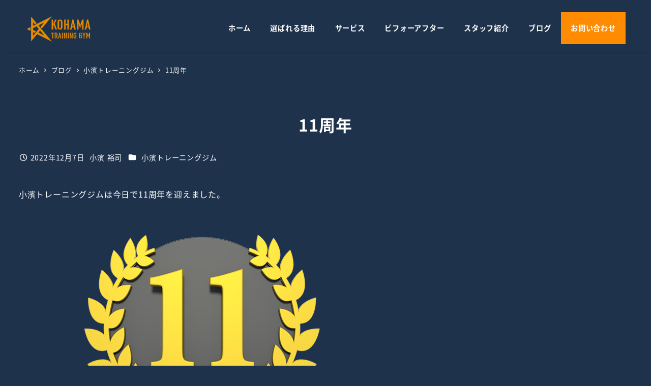

--- FILE ---
content_type: text/html; charset=UTF-8
request_url: https://kohama-trainingstudio.com/11%E5%91%A8%E5%B9%B4/
body_size: 23907
content:
<!DOCTYPE html>
<html lang="ja" data-sticky-footer="true" data-scrolled="false">

<head>
			<meta charset="UTF-8">
		<meta name="viewport" content="width=device-width, initial-scale=1, minimum-scale=1, viewport-fit=cover">
		<title>11周年 | 小濱トレーニングジム</title>
<meta name='robots' content='max-image-preview:large' />
					<meta property="og:title" content="11周年">
		
					<meta property="og:type" content="article">
		
					<meta property="og:url" content="https://kohama-trainingstudio.com/11%e5%91%a8%e5%b9%b4/">
		
					<meta property="og:image" content="https://kohama-trainingstudio.com/wp-content/uploads/2021/11/Fastview.jpg">
		
					<meta property="og:site_name" content="小濱トレーニングジム">
		
					<meta property="og:description" content="小濱トレーニングジムは今日で11周年を迎えました。 2011年12月7日に千葉県木更津市初のパーソナルトレーニ&hellip;">
		
					<meta property="og:locale" content="ja_JP">
		
				<link rel='dns-prefetch' href='//www.googletagmanager.com' />
<link rel="alternate" type="application/rss+xml" title="小濱トレーニングジム &raquo; フィード" href="https://kohama-trainingstudio.com/feed/" />
<link rel="alternate" type="application/rss+xml" title="小濱トレーニングジム &raquo; コメントフィード" href="https://kohama-trainingstudio.com/comments/feed/" />
		<link rel="profile" href="http://gmpg.org/xfn/11">
												<link rel="alternate" title="oEmbed (JSON)" type="application/json+oembed" href="https://kohama-trainingstudio.com/wp-json/oembed/1.0/embed?url=https%3A%2F%2Fkohama-trainingstudio.com%2F11%25e5%2591%25a8%25e5%25b9%25b4%2F" />
<link rel="alternate" title="oEmbed (XML)" type="text/xml+oembed" href="https://kohama-trainingstudio.com/wp-json/oembed/1.0/embed?url=https%3A%2F%2Fkohama-trainingstudio.com%2F11%25e5%2591%25a8%25e5%25b9%25b4%2F&#038;format=xml" />

<!-- SEO SIMPLE PACK 3.6.2 -->
<meta name="description" content="小濱トレーニングジムは今日で11周年を迎えました。 2011年12月7日に千葉県木更津市初のパーソナルトレーニングジムとしてオープンしました。 この11年間無休で早朝から深夜まで仕事をさせていただいております。 たくさんのお客様にご利用いた">
<link rel="canonical" href="https://kohama-trainingstudio.com/11%e5%91%a8%e5%b9%b4/">
<meta property="og:locale" content="ja_JP">
<meta property="og:type" content="article">
<meta property="og:image" content="https://kohama-trainingstudio.com/wp-content/uploads/2021/11/Fastview.jpg">
<meta property="og:title" content="11周年 | 小濱トレーニングジム">
<meta property="og:description" content="小濱トレーニングジムは今日で11周年を迎えました。 2011年12月7日に千葉県木更津市初のパーソナルトレーニングジムとしてオープンしました。 この11年間無休で早朝から深夜まで仕事をさせていただいております。 たくさんのお客様にご利用いた">
<meta property="og:url" content="https://kohama-trainingstudio.com/11%e5%91%a8%e5%b9%b4/">
<meta property="og:site_name" content="小濱トレーニングジム">
<meta name="twitter:card" content="summary_large_image">
<!-- / SEO SIMPLE PACK -->

<style id='wp-img-auto-sizes-contain-inline-css' type='text/css'>
img:is([sizes=auto i],[sizes^="auto," i]){contain-intrinsic-size:3000px 1500px}
/*# sourceURL=wp-img-auto-sizes-contain-inline-css */
</style>
<link rel='stylesheet' id='wp-share-buttons-css' href='https://kohama-trainingstudio.com/wp-content/themes/snow-monkey/vendor/inc2734/wp-share-buttons/src/assets/css/wp-share-buttons.css?ver=1769211153' type='text/css' media='all' />
<link rel='stylesheet' id='slick-carousel-css' href='https://kohama-trainingstudio.com/wp-content/themes/snow-monkey/vendor/inc2734/wp-awesome-widgets/src/assets/packages/slick-carousel/slick/slick.css?ver=1769211153' type='text/css' media='all' />
<link rel='stylesheet' id='slick-carousel-theme-css' href='https://kohama-trainingstudio.com/wp-content/themes/snow-monkey/vendor/inc2734/wp-awesome-widgets/src/assets/packages/slick-carousel/slick/slick-theme.css?ver=1769211153' type='text/css' media='all' />
<link rel='stylesheet' id='wp-awesome-widgets-css' href='https://kohama-trainingstudio.com/wp-content/themes/snow-monkey/vendor/inc2734/wp-awesome-widgets/src/assets/css/app.css?ver=1769211153' type='text/css' media='all' />
<link rel='stylesheet' id='wp-pure-css-gallery-css' href='https://kohama-trainingstudio.com/wp-content/themes/snow-monkey/vendor/inc2734/wp-pure-css-gallery/src/assets/css/wp-pure-css-gallery.css?ver=1769211153' type='text/css' media='all' />
<style id='wp-emoji-styles-inline-css' type='text/css'>

	img.wp-smiley, img.emoji {
		display: inline !important;
		border: none !important;
		box-shadow: none !important;
		height: 1em !important;
		width: 1em !important;
		margin: 0 0.07em !important;
		vertical-align: -0.1em !important;
		background: none !important;
		padding: 0 !important;
	}
/*# sourceURL=wp-emoji-styles-inline-css */
</style>
<style id='wp-block-library-inline-css' type='text/css'>
:root{--wp-block-synced-color:#7a00df;--wp-block-synced-color--rgb:122,0,223;--wp-bound-block-color:var(--wp-block-synced-color);--wp-editor-canvas-background:#ddd;--wp-admin-theme-color:#007cba;--wp-admin-theme-color--rgb:0,124,186;--wp-admin-theme-color-darker-10:#006ba1;--wp-admin-theme-color-darker-10--rgb:0,107,160.5;--wp-admin-theme-color-darker-20:#005a87;--wp-admin-theme-color-darker-20--rgb:0,90,135;--wp-admin-border-width-focus:2px}@media (min-resolution:192dpi){:root{--wp-admin-border-width-focus:1.5px}}.wp-element-button{cursor:pointer}:root .has-very-light-gray-background-color{background-color:#eee}:root .has-very-dark-gray-background-color{background-color:#313131}:root .has-very-light-gray-color{color:#eee}:root .has-very-dark-gray-color{color:#313131}:root .has-vivid-green-cyan-to-vivid-cyan-blue-gradient-background{background:linear-gradient(135deg,#00d084,#0693e3)}:root .has-purple-crush-gradient-background{background:linear-gradient(135deg,#34e2e4,#4721fb 50%,#ab1dfe)}:root .has-hazy-dawn-gradient-background{background:linear-gradient(135deg,#faaca8,#dad0ec)}:root .has-subdued-olive-gradient-background{background:linear-gradient(135deg,#fafae1,#67a671)}:root .has-atomic-cream-gradient-background{background:linear-gradient(135deg,#fdd79a,#004a59)}:root .has-nightshade-gradient-background{background:linear-gradient(135deg,#330968,#31cdcf)}:root .has-midnight-gradient-background{background:linear-gradient(135deg,#020381,#2874fc)}:root{--wp--preset--font-size--normal:16px;--wp--preset--font-size--huge:42px}.has-regular-font-size{font-size:1em}.has-larger-font-size{font-size:2.625em}.has-normal-font-size{font-size:var(--wp--preset--font-size--normal)}.has-huge-font-size{font-size:var(--wp--preset--font-size--huge)}.has-text-align-center{text-align:center}.has-text-align-left{text-align:left}.has-text-align-right{text-align:right}.has-fit-text{white-space:nowrap!important}#end-resizable-editor-section{display:none}.aligncenter{clear:both}.items-justified-left{justify-content:flex-start}.items-justified-center{justify-content:center}.items-justified-right{justify-content:flex-end}.items-justified-space-between{justify-content:space-between}.screen-reader-text{border:0;clip-path:inset(50%);height:1px;margin:-1px;overflow:hidden;padding:0;position:absolute;width:1px;word-wrap:normal!important}.screen-reader-text:focus{background-color:#ddd;clip-path:none;color:#444;display:block;font-size:1em;height:auto;left:5px;line-height:normal;padding:15px 23px 14px;text-decoration:none;top:5px;width:auto;z-index:100000}html :where(.has-border-color){border-style:solid}html :where([style*=border-top-color]){border-top-style:solid}html :where([style*=border-right-color]){border-right-style:solid}html :where([style*=border-bottom-color]){border-bottom-style:solid}html :where([style*=border-left-color]){border-left-style:solid}html :where([style*=border-width]){border-style:solid}html :where([style*=border-top-width]){border-top-style:solid}html :where([style*=border-right-width]){border-right-style:solid}html :where([style*=border-bottom-width]){border-bottom-style:solid}html :where([style*=border-left-width]){border-left-style:solid}html :where(img[class*=wp-image-]){height:auto;max-width:100%}:where(figure){margin:0 0 1em}html :where(.is-position-sticky){--wp-admin--admin-bar--position-offset:var(--wp-admin--admin-bar--height,0px)}@media screen and (max-width:600px){html :where(.is-position-sticky){--wp-admin--admin-bar--position-offset:0px}}

/*# sourceURL=wp-block-library-inline-css */
</style><style id='wp-block-heading-inline-css' type='text/css'>
h1:where(.wp-block-heading).has-background,h2:where(.wp-block-heading).has-background,h3:where(.wp-block-heading).has-background,h4:where(.wp-block-heading).has-background,h5:where(.wp-block-heading).has-background,h6:where(.wp-block-heading).has-background{padding:1.25em 2.375em}h1.has-text-align-left[style*=writing-mode]:where([style*=vertical-lr]),h1.has-text-align-right[style*=writing-mode]:where([style*=vertical-rl]),h2.has-text-align-left[style*=writing-mode]:where([style*=vertical-lr]),h2.has-text-align-right[style*=writing-mode]:where([style*=vertical-rl]),h3.has-text-align-left[style*=writing-mode]:where([style*=vertical-lr]),h3.has-text-align-right[style*=writing-mode]:where([style*=vertical-rl]),h4.has-text-align-left[style*=writing-mode]:where([style*=vertical-lr]),h4.has-text-align-right[style*=writing-mode]:where([style*=vertical-rl]),h5.has-text-align-left[style*=writing-mode]:where([style*=vertical-lr]),h5.has-text-align-right[style*=writing-mode]:where([style*=vertical-rl]),h6.has-text-align-left[style*=writing-mode]:where([style*=vertical-lr]),h6.has-text-align-right[style*=writing-mode]:where([style*=vertical-rl]){rotate:180deg}
:root :where(.wp-block-heading.is-style-snow-monkey-143809) { border-top-width: 1px; border-top-style: solid; border-top-color: currentColor; border-bottom-width: 1px; border-bottom-style: solid; border-bottom-color: currentColor; padding-top: var(--_padding-2); padding-bottom: var(--_padding-2); }
:root :where(.wp-block-heading.is-style-snow-monkey-143825) { --hyphen-width: .5em; display: flex; align-items: center; gap: var(--_s-2); } :root :where(.wp-block-heading.is-style-snow-monkey-143825)::before { content: ''; height: 1px; width: var(--hyphen-width); background-color: var(--wp--preset--color--sm-accent); }
:root :where(.wp-block-heading.is-style-snow-monkey-143826) { --heading--color: var(--wp--preset--color--sm-accent); position: relative; margin-right: auto; margin-left: auto; padding-right: 2rem; padding-left: 2rem; width: fit-content; } :root :where(.wp-block-heading.is-style-snow-monkey-143826)::before { content: ''; position: absolute; background-color: var(--heading--color); inset: 0; mask-image: url('data:image/svg+xml;charset=utf8,%3Csvg%20viewBox%3D%220%200%209%2016%22%20xmlns%3D%22http%3A%2F%2Fwww.w3.org%2F2000%2Fsvg%22%3E%3Cpath%20d%3D%22M1.47653%200.511402L8.49047%2014.8921%22%20stroke-linecap%3D%22round%22%20stroke%3D%22currentColor%22%2F%3E%3C%2Fsvg%3E'), url('data:image/svg+xml;charset=utf8,%3Csvg%20viewBox%3D%220%200%209%2016%22%20xmlns%3D%22http%3A%2F%2Fwww.w3.org%2F2000%2Fsvg%22%3E%3Cpath%20d%3D%22M8.01395%200.509998L1.00001%2014.8907%22%20stroke-linecap%3D%22round%22%20stroke%3D%22currentColor%22%2F%3E%3C%2Fsvg%3E'); mask-repeat: no-repeat, no-repeat; mask-position: 0 50%, 100% 50%; mask-size: 1rem, 1rem; pointer-events: none; }
:root :where(.wp-block-heading.is-style-snow-monkey-145909) { display: flex; align-items: center; gap: var(--_s-2); } :root :where(.wp-block-heading.is-style-snow-monkey-145909)::before { content: '#'; color: var(--wp--preset--color--sm-accent); }
:root :where(.wp-block-heading.is-style-snow-monkey-146364) { --hyphen-width: .5em; --hyphen-color: var(--wp--preset--color--sm-accent); display: flex; flex-direction: column; gap: calc(var(--_s-2) / 2); } :root :where(.wp-block-heading.is-style-snow-monkey-146364)::before { content: ''; height: 1px; width: var(--hyphen-width); background-color: var(--hyphen-color); } :root :where(.wp-block-heading.is-style-snow-monkey-146364.has-text-align-center)::before { margin: 0 auto; } :root :where(.wp-block-heading.is-style-snow-monkey-146364.has-text-align-right)::before { margin: 0 0 0 auto; }
/*# sourceURL=wp-block-heading-inline-css */
</style>
<style id='wp-block-image-inline-css' type='text/css'>
.wp-block-image>a,.wp-block-image>figure>a{display:inline-block}.wp-block-image img{box-sizing:border-box;height:auto;max-width:100%;vertical-align:bottom}@media not (prefers-reduced-motion){.wp-block-image img.hide{visibility:hidden}.wp-block-image img.show{animation:show-content-image .4s}}.wp-block-image[style*=border-radius] img,.wp-block-image[style*=border-radius]>a{border-radius:inherit}.wp-block-image.has-custom-border img{box-sizing:border-box}.wp-block-image.aligncenter{text-align:center}.wp-block-image.alignfull>a,.wp-block-image.alignwide>a{width:100%}.wp-block-image.alignfull img,.wp-block-image.alignwide img{height:auto;width:100%}.wp-block-image .aligncenter,.wp-block-image .alignleft,.wp-block-image .alignright,.wp-block-image.aligncenter,.wp-block-image.alignleft,.wp-block-image.alignright{display:table}.wp-block-image .aligncenter>figcaption,.wp-block-image .alignleft>figcaption,.wp-block-image .alignright>figcaption,.wp-block-image.aligncenter>figcaption,.wp-block-image.alignleft>figcaption,.wp-block-image.alignright>figcaption{caption-side:bottom;display:table-caption}.wp-block-image .alignleft{float:left;margin:.5em 1em .5em 0}.wp-block-image .alignright{float:right;margin:.5em 0 .5em 1em}.wp-block-image .aligncenter{margin-left:auto;margin-right:auto}.wp-block-image :where(figcaption){margin-bottom:1em;margin-top:.5em}.wp-block-image.is-style-circle-mask img{border-radius:9999px}@supports ((-webkit-mask-image:none) or (mask-image:none)) or (-webkit-mask-image:none){.wp-block-image.is-style-circle-mask img{border-radius:0;-webkit-mask-image:url('data:image/svg+xml;utf8,<svg viewBox="0 0 100 100" xmlns="http://www.w3.org/2000/svg"><circle cx="50" cy="50" r="50"/></svg>');mask-image:url('data:image/svg+xml;utf8,<svg viewBox="0 0 100 100" xmlns="http://www.w3.org/2000/svg"><circle cx="50" cy="50" r="50"/></svg>');mask-mode:alpha;-webkit-mask-position:center;mask-position:center;-webkit-mask-repeat:no-repeat;mask-repeat:no-repeat;-webkit-mask-size:contain;mask-size:contain}}:root :where(.wp-block-image.is-style-rounded img,.wp-block-image .is-style-rounded img){border-radius:9999px}.wp-block-image figure{margin:0}.wp-lightbox-container{display:flex;flex-direction:column;position:relative}.wp-lightbox-container img{cursor:zoom-in}.wp-lightbox-container img:hover+button{opacity:1}.wp-lightbox-container button{align-items:center;backdrop-filter:blur(16px) saturate(180%);background-color:#5a5a5a40;border:none;border-radius:4px;cursor:zoom-in;display:flex;height:20px;justify-content:center;opacity:0;padding:0;position:absolute;right:16px;text-align:center;top:16px;width:20px;z-index:100}@media not (prefers-reduced-motion){.wp-lightbox-container button{transition:opacity .2s ease}}.wp-lightbox-container button:focus-visible{outline:3px auto #5a5a5a40;outline:3px auto -webkit-focus-ring-color;outline-offset:3px}.wp-lightbox-container button:hover{cursor:pointer;opacity:1}.wp-lightbox-container button:focus{opacity:1}.wp-lightbox-container button:focus,.wp-lightbox-container button:hover,.wp-lightbox-container button:not(:hover):not(:active):not(.has-background){background-color:#5a5a5a40;border:none}.wp-lightbox-overlay{box-sizing:border-box;cursor:zoom-out;height:100vh;left:0;overflow:hidden;position:fixed;top:0;visibility:hidden;width:100%;z-index:100000}.wp-lightbox-overlay .close-button{align-items:center;cursor:pointer;display:flex;justify-content:center;min-height:40px;min-width:40px;padding:0;position:absolute;right:calc(env(safe-area-inset-right) + 16px);top:calc(env(safe-area-inset-top) + 16px);z-index:5000000}.wp-lightbox-overlay .close-button:focus,.wp-lightbox-overlay .close-button:hover,.wp-lightbox-overlay .close-button:not(:hover):not(:active):not(.has-background){background:none;border:none}.wp-lightbox-overlay .lightbox-image-container{height:var(--wp--lightbox-container-height);left:50%;overflow:hidden;position:absolute;top:50%;transform:translate(-50%,-50%);transform-origin:top left;width:var(--wp--lightbox-container-width);z-index:9999999999}.wp-lightbox-overlay .wp-block-image{align-items:center;box-sizing:border-box;display:flex;height:100%;justify-content:center;margin:0;position:relative;transform-origin:0 0;width:100%;z-index:3000000}.wp-lightbox-overlay .wp-block-image img{height:var(--wp--lightbox-image-height);min-height:var(--wp--lightbox-image-height);min-width:var(--wp--lightbox-image-width);width:var(--wp--lightbox-image-width)}.wp-lightbox-overlay .wp-block-image figcaption{display:none}.wp-lightbox-overlay button{background:none;border:none}.wp-lightbox-overlay .scrim{background-color:#fff;height:100%;opacity:.9;position:absolute;width:100%;z-index:2000000}.wp-lightbox-overlay.active{visibility:visible}@media not (prefers-reduced-motion){.wp-lightbox-overlay.active{animation:turn-on-visibility .25s both}.wp-lightbox-overlay.active img{animation:turn-on-visibility .35s both}.wp-lightbox-overlay.show-closing-animation:not(.active){animation:turn-off-visibility .35s both}.wp-lightbox-overlay.show-closing-animation:not(.active) img{animation:turn-off-visibility .25s both}.wp-lightbox-overlay.zoom.active{animation:none;opacity:1;visibility:visible}.wp-lightbox-overlay.zoom.active .lightbox-image-container{animation:lightbox-zoom-in .4s}.wp-lightbox-overlay.zoom.active .lightbox-image-container img{animation:none}.wp-lightbox-overlay.zoom.active .scrim{animation:turn-on-visibility .4s forwards}.wp-lightbox-overlay.zoom.show-closing-animation:not(.active){animation:none}.wp-lightbox-overlay.zoom.show-closing-animation:not(.active) .lightbox-image-container{animation:lightbox-zoom-out .4s}.wp-lightbox-overlay.zoom.show-closing-animation:not(.active) .lightbox-image-container img{animation:none}.wp-lightbox-overlay.zoom.show-closing-animation:not(.active) .scrim{animation:turn-off-visibility .4s forwards}}@keyframes show-content-image{0%{visibility:hidden}99%{visibility:hidden}to{visibility:visible}}@keyframes turn-on-visibility{0%{opacity:0}to{opacity:1}}@keyframes turn-off-visibility{0%{opacity:1;visibility:visible}99%{opacity:0;visibility:visible}to{opacity:0;visibility:hidden}}@keyframes lightbox-zoom-in{0%{transform:translate(calc((-100vw + var(--wp--lightbox-scrollbar-width))/2 + var(--wp--lightbox-initial-left-position)),calc(-50vh + var(--wp--lightbox-initial-top-position))) scale(var(--wp--lightbox-scale))}to{transform:translate(-50%,-50%) scale(1)}}@keyframes lightbox-zoom-out{0%{transform:translate(-50%,-50%) scale(1);visibility:visible}99%{visibility:visible}to{transform:translate(calc((-100vw + var(--wp--lightbox-scrollbar-width))/2 + var(--wp--lightbox-initial-left-position)),calc(-50vh + var(--wp--lightbox-initial-top-position))) scale(var(--wp--lightbox-scale));visibility:hidden}}
:root :where(.wp-block-image.is-style-snow-monkey-146000 img) { mask-image: url('data:image/svg+xml,%3Csvg%20viewBox%3D%220%200%20492%20433%22%20xmlns%3D%22http%3A%2F%2Fwww.w3.org%2F2000%2Fsvg%22%3E%0A%3Cpath%20d%3D%22M491.777%200C475.906%2034.2461%20441.228%2058%20401%2058C395.203%2058%20389.521%2057.5045%20383.994%2056.5576C383.998%2057.038%20384%2057.5188%20384%2058C384%20168.457%20294.457%20258%20184%20258C171.013%20258%20158.316%20256.761%20146.019%20254.396C127.656%20281.328%20100.751%20301.968%2069.2021%20312.419C71.03%20319.98%2072%20327.877%2072%20336C72%20381.509%2041.6%20419.915%200%20432.024V0H491.777Z%22%2F%3E%0A%3C%2Fsvg%3E'), url('data:image/svg+xml,%3Csvg%20viewBox%3D%220%200%20492%20433%22%20xmlns%3D%22http%3A%2F%2Fwww.w3.org%2F2000%2Fsvg%22%3E%0A%3Cpath%20d%3D%22M0%20432.024C15.8713%20397.778%2050.5497%20374.024%2090.7773%20374.024C96.5745%20374.024%20102.256%20374.52%20107.783%20375.467C107.78%20374.986%20107.777%20374.506%20107.777%20374.024C107.777%20263.567%20197.32%20174.024%20307.777%20174.024C320.764%20174.024%20333.462%20175.264%20345.759%20177.628C364.122%20150.696%20391.026%20130.056%20422.575%20119.605C420.747%20112.044%20419.777%20104.147%20419.777%2096.0244C419.777%2050.5157%20450.177%2012.1097%20491.777%200V432.024H0Z%22%2F%3E%0A%3C%2Fsvg%3E'), url('data:image/svg+xml,%3Csvg%20viewBox%3D%220%200%2010%2010%22%20xmlns%3D%22http%3A%2F%2Fwww.w3.org%2F2000%2Fsvg%22%3E%3Crect%20x%3D%220%22%20y%3D%220%22%20height%3D%2210%22%20width%3D%2210%22%3E%3C%2Frect%3E%3C%2Fsvg%3E'); mask-repeat: no-repeat, no-repeat, repeat; mask-position: -1px -1px, calc(100% + 1px) calc(100% + 1px), 0 0; mask-size: 33%, 33%, cover; mask-composite: exclude; }
:root :where(.wp-block-image.is-style-snow-monkey-146003 img) { mask-image: url('data:image/svg+xml,%3Csvg%20viewBox%3D%220%200%20492%20433%22%20xmlns%3D%22http%3A%2F%2Fwww.w3.org%2F2000%2Fsvg%22%3E%0A%3Cpath%20d%3D%22M0.222656%200C16.0939%2034.2461%2050.7724%2058%2091%2058C96.7972%2058%20102.479%2057.5045%20108.006%2056.5576C108.002%2057.038%20108%2057.5188%20108%2058C108%20168.457%20197.543%20258%20308%20258C320.987%20258%20333.684%20256.761%20345.981%20254.396C364.344%20281.328%20391.249%20301.968%20422.798%20312.419C420.97%20319.98%20420%20327.877%20420%20336C420%20381.509%20450.4%20419.915%20492%20432.024V0H0.222656Z%22%2F%3E%0A%3C%2Fsvg%3E'), url('data:image/svg+xml,%3Csvg%20viewBox%3D%220%200%20492%20433%22%20xmlns%3D%22http%3A%2F%2Fwww.w3.org%2F2000%2Fsvg%22%3E%0A%3Cpath%20d%3D%22M491.777%20432.024C475.906%20397.778%20441.228%20374.024%20401%20374.024C395.203%20374.024%20389.521%20374.52%20383.994%20375.467C383.998%20374.986%20384%20374.506%20384%20374.024C384%20263.567%20294.457%20174.024%20184%20174.024C171.013%20174.024%20158.316%20175.264%20146.019%20177.628C127.656%20150.696%20100.751%20130.056%2069.2021%20119.605C71.03%20112.044%2072%20104.147%2072%2096.0244C72%2050.5157%2041.6%2012.1097%200%200V432.024H491.777Z%22%2F%3E%0A%3C%2Fsvg%3E'), url('data:image/svg+xml,%3Csvg%20viewBox%3D%220%200%2010%2010%22%20xmlns%3D%22http%3A%2F%2Fwww.w3.org%2F2000%2Fsvg%22%3E%3Crect%20x%3D%220%22%20y%3D%220%22%20height%3D%2210%22%20width%3D%2210%22%3E%3C%2Frect%3E%3C%2Fsvg%3E'); mask-repeat: no-repeat, no-repeat, repeat; mask-position: calc(100% + 1px) -1px, -1px calc(100% + 1px), 0 0; mask-size: 33%, 33%, 100%; mask-composite: exclude; }
:root :where(.wp-block-image.is-style-snow-monkey-146007 img) { mask-image: url('data:image/svg+xml,%3Csvg%20viewBox%3D%220%200%201263%20343%22%20xmlns%3D%22http%3A%2F%2Fwww.w3.org%2F2000%2Fsvg%22%3E%0A%3Cpath%20d%3D%22M67%200C164.837%200%20246.265%2070.2515%20263.595%20163.062C290.001%20150.212%20319.658%20143%20351%20143C396.583%20143%20438.603%20158.251%20472.239%20183.926C508.379%20148.118%20558.106%20126%20613%20126C703.614%20126%20780.153%20186.261%20804.729%20268.895C828.748%20252.553%20857.758%20243%20889%20243C931.564%20243%20969.987%20260.73%20997.288%20289.206C1029.4%20221.68%201098.25%20175%201178%20175C1208.39%20175%201237.2%20181.781%201263%20193.911V343H0V11.499C20.9461%204.05361%2043.4996%200%2067%200Z%22%2F%3E%0A%3C%2Fsvg%3E'), url('data:image/svg+xml,%3Csvg%20viewBox%3D%220%200%2010%2010%22%20xmlns%3D%22http%3A%2F%2Fwww.w3.org%2F2000%2Fsvg%22%3E%3Crect%20x%3D%220%22%20y%3D%220%22%20height%3D%2210%22%20width%3D%2210%22%3E%3C%2Frect%3E%3C%2Fsvg%3E'); mask-repeat: no-repeat, repeat; mask-position: 0 calc(100% + 1px), 0 0; mask-size: 100%, 100%; mask-composite: exclude; }
:root :where(.wp-block-image.is-style-snow-monkey-146010 img) { mask-image: url('data:image/svg+xml,%3Csvg%20viewBox%3D%220%200%201263%20343%22%20xmlns%3D%22http%3A%2F%2Fwww.w3.org%2F2000%2Fsvg%22%3E%0A%3Cpath%20d%3D%22M1196%200C1098.16%200%201016.73%2070.2515%20999.405%20163.062C972.999%20150.212%20943.342%20143%20912%20143C866.417%20143%20824.397%20158.251%20790.761%20183.926C754.621%20148.118%20704.894%20126%20650%20126C559.386%20126%20482.847%20186.261%20458.271%20268.895C434.252%20252.553%20405.242%20243%20374%20243C331.436%20243%20293.013%20260.73%20265.712%20289.206C233.596%20221.68%20164.751%20175%2085%20175C54.6063%20175%2025.7969%20181.781%200%20193.911V343H1263V11.499C1242.05%204.05361%201219.5%200%201196%200Z%22%2F%3E%0A%3C%2Fsvg%3E'), url('data:image/svg+xml,%3Csvg%20viewBox%3D%220%200%2010%2010%22%20xmlns%3D%22http%3A%2F%2Fwww.w3.org%2F2000%2Fsvg%22%3E%3Crect%20x%3D%220%22%20y%3D%220%22%20height%3D%2210%22%20width%3D%2210%22%3E%3C%2Frect%3E%3C%2Fsvg%3E'); mask-repeat: no-repeat, repeat; mask-position: 0 calc(100% + 1px), 0 0; mask-size: 100%, 100%; mask-composite: exclude; }
:root :where(.wp-block-image.is-style-snow-monkey-146092 img) { mask-image: url('data:image/svg+xml,%3Csvg%20viewBox%3D%220%200%20212%20212%22%20xmlns%3D%22http%3A%2F%2Fwww.w3.org%2F2000%2Fsvg%22%3E%0A%3Cpath%20d%3D%22M0.000244141%20211.14V-0.000427246H211.141L0.000244141%20211.14Z%22%2F%3E%0A%3C%2Fsvg%3E'), url('data:image/svg+xml,%3Csvg%20viewBox%3D%220%200%20214%20214%22%20xmlns%3D%22http%3A%2F%2Fwww.w3.org%2F2000%2Fsvg%22%3E%0A%3Cpath%20d%3D%22M214%20213.09L213.091%20214H0.958984L214%200.958496V213.09Z%22%2F%3E%0A%3C%2Fsvg%3E'), url('data:image/svg+xml,%3Csvg%20viewBox%3D%220%200%2010%2010%22%20xmlns%3D%22http%3A%2F%2Fwww.w3.org%2F2000%2Fsvg%22%3E%3Crect%20x%3D%220%22%20y%3D%220%22%20height%3D%2210%22%20width%3D%2210%22%3E%3C%2Frect%3E%3C%2Fsvg%3E'); mask-repeat: no-repeat, no-repeat, no-repeat; mask-position: 0 0, calc(100% + 1px) calc(100% + 1px), 0 0; mask-size: 10%, 10%, cover; mask-composite: exclude; }
:root :where(.wp-block-image.is-style-snow-monkey-146096 img) { mask-image: url('data:image/svg+xml,%3Csvg%20viewBox%3D%220%200%20668%20947%22%20xmlns%3D%22http%3A%2F%2Fwww.w3.org%2F2000%2Fsvg%22%3E%0A%3Cpath%20d%3D%22M668%200.111206L4.98169%20947H0.000244141V-0.00012207H668V0.111206Z%22%2F%3E%0A%3C%2Fsvg%3E'), url('data:image/svg+xml,%3Csvg%20viewBox%3D%220%200%20664%20947%22%20xmlns%3D%22http%3A%2F%2Fwww.w3.org%2F2000%2Fsvg%22%3E%0A%3Cpath%20d%3D%22M663.078%200.198242V947H0.119385L663.078%200.198242Z%22%2F%3E%0A%3C%2Fsvg%3E'), url('data:image/svg+xml,%3Csvg%20viewBox%3D%220%200%2010%2010%22%20xmlns%3D%22http%3A%2F%2Fwww.w3.org%2F2000%2Fsvg%22%3E%3Crect%20x%3D%220%22%20y%3D%220%22%20height%3D%2210%22%20width%3D%2210%22%3E%3C%2Frect%3E%3C%2Fsvg%3E'); mask-repeat: no-repeat, no-repeat, no-repeat; mask-position: 0 0, calc(100% + 2px) calc(100% + 1px), 0 0; mask-size: 100%, 100%, cover; mask-composite: exclude; }
:root :where(.wp-block-image.is-style-snow-monkey-146099 img) { mask-image: url('data:image/svg+xml,%3Csvg%20viewBox%3D%220%200%201263%20216%22%20xmlns%3D%22http%3A%2F%2Fwww.w3.org%2F2000%2Fsvg%22%3E%0A%3Cpath%20d%3D%22M1263%200.179688L0.000244141%20216.008V0H1263V0.179688Z%22%2F%3E%0A%3C%2Fsvg%3E'), url('data:image/svg+xml,%3Csvg%20viewBox%3D%220%200%201263%20216%22%20xmlns%3D%22http%3A%2F%2Fwww.w3.org%2F2000%2Fsvg%22%3E%0A%3Cpath%20d%3D%22M0.000244141%20215.82L1263%20-0.0078125V216H0.000244141V215.82Z%22%2F%3E%0A%3C%2Fsvg%3E'), url('data:image/svg+xml,%3Csvg%20viewBox%3D%220%200%2010%2010%22%20xmlns%3D%22http%3A%2F%2Fwww.w3.org%2F2000%2Fsvg%22%3E%3Crect%20x%3D%220%22%20y%3D%220%22%20height%3D%2210%22%20width%3D%2210%22%3E%3C%2Frect%3E%3C%2Fsvg%3E'); mask-repeat: no-repeat, no-repeat, no-repeat; mask-position: 0 0, calc(100% + 1px) calc(100% + 1px), 0 0; mask-size: 100%, 100%, cover; mask-composite: exclude; }
:root :where(.wp-block-image.is-style-snow-monkey-146102 img) { mask-image: url('data:image/svg+xml,%3Csvg%20viewBox%3D%220%200%20400%20400%22%20xmlns%3D%22http%3A%2F%2Fwww.w3.org%2F2000%2Fsvg%22%3E%0A%3Crect%20width%3D%22100%22%20height%3D%22100%22%20fill%3D%22white%22%2F%3E%0A%3Cpath%20opacity%3D%220.75%22%20d%3D%22M100%20200H0V100H100V200ZM200%20100H100V0H200V100Z%22%20fill%3D%22white%22%2F%3E%0A%3Cpath%20opacity%3D%220.5%22%20d%3D%22M100%20300H0V200H100V300ZM200%20200H100V100H200V200ZM300%20100H200V0H300V100Z%22%20fill%3D%22white%22%2F%3E%0A%3Cpath%20opacity%3D%220.25%22%20d%3D%22M100%20400H0V300H100V400ZM200%20300H100V200H200V300ZM300%20200H200V100H300V200ZM400%20100H300V0H400V100Z%22%20fill%3D%22white%22%2F%3E%0A%3C%2Fsvg%3E'), url('data:image/svg+xml,%3Csvg%20viewBox%3D%220%200%20400%20400%22%20xmlns%3D%22http%3A%2F%2Fwww.w3.org%2F2000%2Fsvg%22%3E%0A%3Crect%20x%3D%22300%22%20y%3D%22300%22%20width%3D%22100%22%20height%3D%22100%22%20fill%3D%22white%22%2F%3E%0A%3Cpath%20opacity%3D%220.75%22%20d%3D%22M300%20400H200V300H300V400ZM400%20300H300V200H400V300Z%22%20fill%3D%22white%22%2F%3E%0A%3Cpath%20opacity%3D%220.5%22%20d%3D%22M200%20400H100V300H200V400ZM300%20300H200V200H300V300ZM400%20200H300V100H400V200Z%22%20fill%3D%22white%22%2F%3E%0A%3Cpath%20opacity%3D%220.25%22%20d%3D%22M100%20400H0V300H100V400ZM200%20300H100V200H200V300ZM300%20200H200V100H300V200ZM400%20100H300V0H400V100Z%22%20fill%3D%22white%22%2F%3E%0A%3C%2Fsvg%3E'), url('data:image/svg+xml,%3Csvg%20viewBox%3D%220%200%2010%2010%22%20xmlns%3D%22http%3A%2F%2Fwww.w3.org%2F2000%2Fsvg%22%3E%3Crect%20x%3D%220%22%20y%3D%220%22%20height%3D%2210%22%20width%3D%2210%22%3E%3C%2Frect%3E%3C%2Fsvg%3E'); mask-repeat: no-repeat, no-repeat, no-repeat; mask-position: 0 0, calc(100% + 1px) calc(100% + 1px), 0 0; mask-size: 25%, 25%, cover; mask-composite: exclude; }
:root :where(.wp-block-image.is-style-snow-monkey-146105 img) { mask-image: url('data:image/svg+xml,%3Csvg%20viewBox%3D%220%200%20500%20500%22%20xmlns%3D%22http%3A%2F%2Fwww.w3.org%2F2000%2Fsvg%22%3E%0A%3Crect%20width%3D%22200%22%20height%3D%22100%22%20fill%3D%22white%22%2F%3E%0A%3Crect%20opacity%3D%220.5%22%20x%3D%22200%22%20y%3D%22200%22%20width%3D%22100%22%20height%3D%22100%22%20fill%3D%22white%22%2F%3E%0A%3Crect%20opacity%3D%220.75%22%20x%3D%22200%22%20width%3D%22100%22%20height%3D%22100%22%20fill%3D%22white%22%2F%3E%0A%3Cpath%20opacity%3D%220.25%22%20d%3D%22M100%20500H0V400H100V500ZM100%20300H0V200H100V300ZM200%20200H100V100H200V200ZM500%20100H400V0H500V100Z%22%20fill%3D%22white%22%2F%3E%0A%3C%2Fsvg%3E'), url('data:image/svg+xml,%3Csvg%20viewBox%3D%220%200%20500%20500%22%20xmlns%3D%22http%3A%2F%2Fwww.w3.org%2F2000%2Fsvg%22%3E%0A%3Crect%20x%3D%22400%22%20y%3D%22400%22%20width%3D%22100%22%20height%3D%22100%22%20fill%3D%22white%22%2F%3E%0A%3Cpath%20opacity%3D%220.75%22%20d%3D%22M400%20500H300V400H400V500ZM500%20400H400V300H500V400Z%22%20fill%3D%22white%22%2F%3E%0A%3Cpath%20opacity%3D%220.5%22%20d%3D%22M300%20500H200V400H300V500ZM400%20400H300V300H400V400ZM500%20300H400V200H500V300Z%22%20fill%3D%22white%22%2F%3E%0A%3Cpath%20opacity%3D%220.25%22%20d%3D%22M100%20500H0V400H100V500ZM300%20400H200V300H300V400ZM400%20200H300V100H400V200ZM500%20100H400V0H500V100Z%22%20fill%3D%22white%22%2F%3E%0A%3C%2Fsvg%3E'), url('data:image/svg+xml,%3Csvg%20viewBox%3D%220%200%2010%2010%22%20xmlns%3D%22http%3A%2F%2Fwww.w3.org%2F2000%2Fsvg%22%3E%3Crect%20x%3D%220%22%20y%3D%220%22%20height%3D%2210%22%20width%3D%2210%22%3E%3C%2Frect%3E%3C%2Fsvg%3E'); mask-repeat: no-repeat, no-repeat, no-repeat; mask-position: 0 0, calc(100% + 1px) calc(100% + 1px), 0 0; mask-size: 25%, 25%, cover; mask-composite: exclude; }
:root :where(.wp-block-image.is-style-snow-monkey-146108 img) { mask-image: url('data:image/svg+xml,%3Csvg%20viewBox%3D%220%200%20400%20400%22%20xmlns%3D%22http%3A%2F%2Fwww.w3.org%2F2000%2Fsvg%22%3E%0A%3Cpath%20d%3D%22M100%20200H0V0H100V200Z%22%20fill%3D%22white%22%2F%3E%0A%3Cpath%20opacity%3D%220.75%22%20d%3D%22M200%20200H100V0H200V200Z%22%20fill%3D%22white%22%2F%3E%0A%3Cpath%20opacity%3D%220.5%22%20d%3D%22M200%20300H0V200H200V300ZM300%20100H200V0H300V100Z%22%20fill%3D%22white%22%2F%3E%0A%3Cpath%20opacity%3D%220.25%22%20d%3D%22M100%20400H0V300H100V400ZM300%20200H200V100H300V200ZM400%20100H300V0H400V100Z%22%20fill%3D%22white%22%2F%3E%0A%3C%2Fsvg%3E'), url('data:image/svg+xml,%3Csvg%20viewBox%3D%220%200%20400%20400%22%20xmlns%3D%22http%3A%2F%2Fwww.w3.org%2F2000%2Fsvg%22%3E%0A%3Cpath%20d%3D%22M300%20200H400V400H300V200Z%22%20fill%3D%22white%22%2F%3E%0A%3Cpath%20opacity%3D%220.75%22%20d%3D%22M200%20200H300V400H200V200Z%22%20fill%3D%22white%22%2F%3E%0A%3Cpath%20opacity%3D%220.5%22%20d%3D%22M200%20100H400V200H200V100ZM100%20300H200V400H100V300Z%22%20fill%3D%22white%22%2F%3E%0A%3Cpath%20opacity%3D%220.25%22%20d%3D%22M300%200H400V100H300V0ZM100%20200H200V300H100V200ZM0%20300H100V400H0V300Z%22%20fill%3D%22white%22%2F%3E%0A%3C%2Fsvg%3E'), url('data:image/svg+xml,%3Csvg%20viewBox%3D%220%200%2010%2010%22%20xmlns%3D%22http%3A%2F%2Fwww.w3.org%2F2000%2Fsvg%22%3E%3Crect%20x%3D%220%22%20y%3D%220%22%20height%3D%2210%22%20width%3D%2210%22%3E%3C%2Frect%3E%3C%2Fsvg%3E'); mask-repeat: no-repeat, no-repeat, no-repeat; mask-position: 0 0, calc(100% + 1px) calc(100% + 1px), 0 0; mask-size: 25%, 25%, cover; mask-composite: exclude; }
:root :where(.wp-block-image.is-style-snow-monkey-146111 img) { mask-image: url('data:image/svg+xml,%3Csvg%20viewBox%3D%220%200%201120%20978%22%20xmlns%3D%22http%3A%2F%2Fwww.w3.org%2F2000%2Fsvg%22%3E%0A%3Cpath%20d%3D%22M737.281%20312.577C776.334%20273.525%20839.65%20273.525%20878.702%20312.577C914.349%20348.223%20917.456%20404.086%20888.027%20443.258L948.706%20382.581C987.758%20343.528%201051.07%20343.528%201090.13%20382.581C1129.18%20421.633%201129.18%20484.949%201090.13%20524.001L665.863%20948.266C626.811%20987.319%20563.494%20987.319%20524.441%20948.266C488.795%20912.619%20485.687%20856.756%20515.116%20817.584L454.438%20878.262C415.386%20917.315%20352.069%20917.315%20313.017%20878.262C273.964%20839.21%20273.965%20775.894%20313.017%20736.841L737.281%20312.577ZM454.438%2029.7339C493.491%20-9.31819%20556.807%20-9.31822%20595.859%2029.7339C634.912%2068.7863%20634.912%20132.103%20595.859%20171.156L666.57%20100.445C705.623%2061.3925%20768.939%2061.3926%20807.991%20100.445C847.044%20139.497%20847.044%20202.813%20807.991%20241.866L383.728%20666.13C344.675%20705.183%20281.359%20705.182%20242.307%20666.13C203.254%20627.078%20203.254%20563.761%20242.307%20524.709L171.596%20595.419C132.543%20634.472%2069.2262%20634.472%2030.1738%20595.419C-8.87829%20556.367%20-8.87821%20493.051%2030.1738%20453.999L454.438%2029.7339Z%22%2F%3E%0A%3C%2Fsvg%3E'); mask-repeat: no-repeat; mask-position: 50%; mask-size: contain; }
:root :where(.wp-block-image.is-style-snow-monkey-146114 img) { mask-image: url('data:image/svg+xml,%3Csvg%20viewBox%3D%220%200%20695%20845%22%20xmlns%3D%22http%3A%2F%2Fwww.w3.org%2F2000%2Fsvg%22%3E%0A%3Cpath%20d%3D%22M453.57%2037.445C492.623%20-1.60745%20555.939%20-1.60745%20594.991%2037.445C634.043%2076.4974%20634.044%20139.814%20594.991%20178.866L524.28%20249.577C563.333%20210.524%20626.65%20210.524%20665.702%20249.577C704.754%20288.629%20704.754%20351.945%20665.702%20390.998L533.599%20523.1C572.772%20493.668%20628.637%20496.776%20664.285%20532.423C703.337%20571.476%20703.337%20634.792%20664.285%20673.844L522.863%20815.266C483.811%20854.318%20420.495%20854.318%20381.442%20815.266C345.795%20779.618%20342.687%20723.753%20372.119%20684.58L241.438%20815.262C202.385%20854.314%20139.069%20854.314%20100.017%20815.262C60.9642%20776.21%2060.9642%20712.893%20100.017%20673.84L170.728%20603.13C131.675%20642.182%2068.3582%20642.182%2029.3057%20603.13C-9.74638%20564.077%20-9.74651%20500.761%2029.3057%20461.709L453.57%2037.445ZM178.595%2029.5768C217.647%20-9.47534%20280.963%20-9.47528%20320.016%2029.5768C359.068%2068.6292%20359.068%20131.946%20320.016%20170.999L178.595%20312.42C139.542%20351.472%2076.2254%20351.472%2037.1729%20312.42C-1.87912%20273.367%20-1.87908%20210.051%2037.1729%20170.999L178.595%2029.5768Z%22%20%2F%3E%0A%3C%2Fsvg%3E'); mask-repeat: no-repeat; mask-position: 50%; mask-size: contain; }
:root :where(.wp-block-image.is-style-snow-monkey-146117 img) { mask-image: url('data:image/svg+xml,%3Csvg%20viewBox%3D%220%200%201049%20838%22%20xmlns%3D%22http%3A%2F%2Fwww.w3.org%2F2000%2Fsvg%22%3E%0A%3Cpath%20d%3D%22M453.613%2030.068C492.665%20-8.98431%20555.982%20-8.98422%20595.035%2030.068C607.914%2042.9476%20616.544%2058.4673%20620.928%2074.8844L665.602%2030.2116C704.655%20-8.84085%20767.972%20-8.84085%20807.024%2030.2116C846.076%2069.264%20846.076%20132.581%20807.024%20171.633L762.209%20216.448C778.625%20220.832%20794.144%20229.464%20807.023%20242.343C819.906%20255.227%20828.539%20270.751%20832.922%20287.173L877.886%20242.21C916.939%20203.157%20980.256%20203.157%201019.31%20242.21C1058.36%20281.262%201058.36%20344.578%201019.31%20383.631L939.541%20463.397C955.546%20467.87%20970.656%20476.399%20983.245%20488.988C1022.3%20528.04%201022.3%20591.357%20983.245%20630.41L841.824%20771.831C802.771%20810.883%20739.454%20810.883%20700.402%20771.831C687.814%20759.242%20679.284%20744.132%20674.811%20728.127L595.045%20807.894C555.992%20846.947%20492.675%20846.947%20453.623%20807.894C440.739%20795.011%20432.107%20779.486%20427.724%20763.063L382.759%20808.029C343.707%20847.081%20280.39%20847.081%20241.338%20808.029C202.285%20768.977%20202.285%20705.66%20241.338%20666.607L286.153%20621.791C269.736%20617.406%20254.218%20608.776%20241.339%20595.897C228.459%20583.017%20219.828%20567.497%20215.444%20551.08L170.77%20595.754C131.718%20634.806%2068.4017%20634.806%2029.3493%20595.754C-9.70297%20556.701%20-9.70305%20493.385%2029.3493%20454.333L109.519%20374.162C93.103%20369.777%2077.5846%20361.147%2064.7057%20348.268C25.6533%20309.216%2025.6533%20245.899%2064.7057%20206.846L206.128%2065.4254C245.18%2026.373%20308.496%2026.373%20347.548%2065.4254C360.427%2078.3044%20369.058%2093.8226%20373.442%20110.239L453.613%2030.068Z%22%2F%3E%0A%3C%2Fsvg%3E'); mask-repeat: no-repeat; mask-position: 50%; mask-size: contain; }
:root :where(.wp-block-image.is-style-snow-monkey-146474 img) { mask-image: url('data:image/svg+xml,%3Csvg%20viewBox%3D%220%200%20758%20947%22%20xmlns%3D%22http%3A%2F%2Fwww.w3.org%2F2000%2Fsvg%22%3E%0A%3Cpath%20d%3D%22M758%20568.2C758%20777.405%20588.316%20947%20379%20947C169.684%20947%200%20777.405%200%20568.2C0%20358.995%20218.536%20161.906%20379%200C544.048%20158.088%20758%20358.995%20758%20568.2Z%22%2F%3E%0A%3C%2Fsvg%3E'); mask-repeat: no-repeat; mask-position: 50%; mask-size: contain; }
:root :where(.wp-block-image.is-style-snow-monkey-146477 img) { mask-image: url('data:image/svg+xml,%3Csvg%20viewBox%3D%220%200%20758%20947%22%20xmlns%3D%22http%3A%2F%2Fwww.w3.org%2F2000%2Fsvg%22%3E%0A%3Cpath%20d%3D%22M758%20568.2C758%20777.405%20588.316%20947%20379%20947C169.684%20947%200%20777.405%200%20568.2C0%20358.995%20204.018%2091.6452%20534.115%200C461.524%20135.177%20758%20358.995%20758%20568.2Z%22%2F%3E%0A%3C%2Fsvg%3E'); mask-repeat: no-repeat; mask-position: 50%; mask-size: contain; }
:root :where(.wp-block-image.is-style-snow-monkey-146480 img) { mask-image: url('data:image/svg+xml,%3Csvg%20viewBox%3D%220%200%20758%20947%22%20xmlns%3D%22http%3A%2F%2Fwww.w3.org%2F2000%2Fsvg%22%3E%0A%3Cpath%20d%3D%22M1.33514e-05%20568.2C1.33514e-05%20777.405%20169.684%20947%20379%20947C588.316%20947%20758%20777.405%20758%20568.2C758%20358.995%20553.982%2091.6452%20223.885%200C296.476%20135.177%201.33514e-05%20358.995%201.33514e-05%20568.2Z%22%2F%3E%0A%3C%2Fsvg%3E'); mask-repeat: no-repeat; mask-position: 50%; mask-size: contain; }
/*# sourceURL=wp-block-image-inline-css */
</style>
<style id='wp-block-paragraph-inline-css' type='text/css'>
.is-small-text{font-size:.875em}.is-regular-text{font-size:1em}.is-large-text{font-size:2.25em}.is-larger-text{font-size:3em}.has-drop-cap:not(:focus):first-letter{float:left;font-size:8.4em;font-style:normal;font-weight:100;line-height:.68;margin:.05em .1em 0 0;text-transform:uppercase}body.rtl .has-drop-cap:not(:focus):first-letter{float:none;margin-left:.1em}p.has-drop-cap.has-background{overflow:hidden}:root :where(p.has-background){padding:1.25em 2.375em}:where(p.has-text-color:not(.has-link-color)) a{color:inherit}p.has-text-align-left[style*="writing-mode:vertical-lr"],p.has-text-align-right[style*="writing-mode:vertical-rl"]{rotate:180deg}
/*# sourceURL=https://kohama-trainingstudio.com/wp-includes/blocks/paragraph/style.min.css */
</style>
<link rel='stylesheet' id='snow-monkey-blocks-faq-style-css' href='https://kohama-trainingstudio.com/wp-content/plugins/snow-monkey-blocks/dist/blocks/faq/style-index.css?ver=21.0.6' type='text/css' media='all' />
<style id='global-styles-inline-css' type='text/css'>
:root{--wp--preset--aspect-ratio--square: 1;--wp--preset--aspect-ratio--4-3: 4/3;--wp--preset--aspect-ratio--3-4: 3/4;--wp--preset--aspect-ratio--3-2: 3/2;--wp--preset--aspect-ratio--2-3: 2/3;--wp--preset--aspect-ratio--16-9: 16/9;--wp--preset--aspect-ratio--9-16: 9/16;--wp--preset--color--black: #000000;--wp--preset--color--cyan-bluish-gray: #abb8c3;--wp--preset--color--white: #ffffff;--wp--preset--color--pale-pink: #f78da7;--wp--preset--color--vivid-red: #cf2e2e;--wp--preset--color--luminous-vivid-orange: #ff6900;--wp--preset--color--luminous-vivid-amber: #fcb900;--wp--preset--color--light-green-cyan: #7bdcb5;--wp--preset--color--vivid-green-cyan: #00d084;--wp--preset--color--pale-cyan-blue: #8ed1fc;--wp--preset--color--vivid-cyan-blue: #0693e3;--wp--preset--color--vivid-purple: #9b51e0;--wp--preset--color--sm-accent: var(--accent-color);--wp--preset--color--sm-sub-accent: var(--sub-accent-color);--wp--preset--color--sm-text: var(--_color-text);--wp--preset--color--sm-text-alt: var(--_color-white);--wp--preset--color--sm-lightest-gray: var(--_lightest-color-gray);--wp--preset--color--sm-lighter-gray: var(--_lighter-color-gray);--wp--preset--color--sm-light-gray: var(--_light-color-gray);--wp--preset--color--sm-gray: var(--_color-gray);--wp--preset--color--sm-dark-gray: var(--_dark-color-gray);--wp--preset--color--sm-darker-gray: var(--_darker-color-gray);--wp--preset--color--sm-darkest-gray: var(--_darkest-color-gray);--wp--preset--gradient--vivid-cyan-blue-to-vivid-purple: linear-gradient(135deg,rgb(6,147,227) 0%,rgb(155,81,224) 100%);--wp--preset--gradient--light-green-cyan-to-vivid-green-cyan: linear-gradient(135deg,rgb(122,220,180) 0%,rgb(0,208,130) 100%);--wp--preset--gradient--luminous-vivid-amber-to-luminous-vivid-orange: linear-gradient(135deg,rgb(252,185,0) 0%,rgb(255,105,0) 100%);--wp--preset--gradient--luminous-vivid-orange-to-vivid-red: linear-gradient(135deg,rgb(255,105,0) 0%,rgb(207,46,46) 100%);--wp--preset--gradient--very-light-gray-to-cyan-bluish-gray: linear-gradient(135deg,rgb(238,238,238) 0%,rgb(169,184,195) 100%);--wp--preset--gradient--cool-to-warm-spectrum: linear-gradient(135deg,rgb(74,234,220) 0%,rgb(151,120,209) 20%,rgb(207,42,186) 40%,rgb(238,44,130) 60%,rgb(251,105,98) 80%,rgb(254,248,76) 100%);--wp--preset--gradient--blush-light-purple: linear-gradient(135deg,rgb(255,206,236) 0%,rgb(152,150,240) 100%);--wp--preset--gradient--blush-bordeaux: linear-gradient(135deg,rgb(254,205,165) 0%,rgb(254,45,45) 50%,rgb(107,0,62) 100%);--wp--preset--gradient--luminous-dusk: linear-gradient(135deg,rgb(255,203,112) 0%,rgb(199,81,192) 50%,rgb(65,88,208) 100%);--wp--preset--gradient--pale-ocean: linear-gradient(135deg,rgb(255,245,203) 0%,rgb(182,227,212) 50%,rgb(51,167,181) 100%);--wp--preset--gradient--electric-grass: linear-gradient(135deg,rgb(202,248,128) 0%,rgb(113,206,126) 100%);--wp--preset--gradient--midnight: linear-gradient(135deg,rgb(2,3,129) 0%,rgb(40,116,252) 100%);--wp--preset--font-size--small: 13px;--wp--preset--font-size--medium: 20px;--wp--preset--font-size--large: 36px;--wp--preset--font-size--x-large: 42px;--wp--preset--font-size--sm-xs: 0.8rem;--wp--preset--font-size--sm-s: 0.88rem;--wp--preset--font-size--sm-m: 1rem;--wp--preset--font-size--sm-l: 1.14rem;--wp--preset--font-size--sm-xl: 1.33rem;--wp--preset--font-size--sm-2-xl: 1.6rem;--wp--preset--font-size--sm-3-xl: 2rem;--wp--preset--font-size--sm-4-xl: 2.66rem;--wp--preset--font-size--sm-5-xl: 4rem;--wp--preset--font-size--sm-6-xl: 8rem;--wp--preset--spacing--20: var(--_s-2);--wp--preset--spacing--30: var(--_s-1);--wp--preset--spacing--40: var(--_s1);--wp--preset--spacing--50: var(--_s2);--wp--preset--spacing--60: var(--_s3);--wp--preset--spacing--70: var(--_s4);--wp--preset--spacing--80: var(--_s5);--wp--preset--shadow--natural: 6px 6px 9px rgba(0, 0, 0, 0.2);--wp--preset--shadow--deep: 12px 12px 50px rgba(0, 0, 0, 0.4);--wp--preset--shadow--sharp: 6px 6px 0px rgba(0, 0, 0, 0.2);--wp--preset--shadow--outlined: 6px 6px 0px -3px rgb(255, 255, 255), 6px 6px rgb(0, 0, 0);--wp--preset--shadow--crisp: 6px 6px 0px rgb(0, 0, 0);--wp--custom--slim-width: 46rem;--wp--custom--content-width: var(--_global--container-max-width);--wp--custom--content-wide-width: var(--_global--container-max-width);--wp--custom--has-sidebar-main-basis: var(--wp--custom--slim-width);--wp--custom--has-sidebar-sidebar-basis: 336px;}:root { --wp--style--global--content-size: var(--wp--custom--content-width);--wp--style--global--wide-size: var(--wp--custom--content-wide-width); }:where(body) { margin: 0; }.wp-site-blocks > .alignleft { float: left; margin-right: 2em; }.wp-site-blocks > .alignright { float: right; margin-left: 2em; }.wp-site-blocks > .aligncenter { justify-content: center; margin-left: auto; margin-right: auto; }:where(.wp-site-blocks) > * { margin-block-start: var(--_margin1); margin-block-end: 0; }:where(.wp-site-blocks) > :first-child { margin-block-start: 0; }:where(.wp-site-blocks) > :last-child { margin-block-end: 0; }:root { --wp--style--block-gap: var(--_margin1); }:root :where(.is-layout-flow) > :first-child{margin-block-start: 0;}:root :where(.is-layout-flow) > :last-child{margin-block-end: 0;}:root :where(.is-layout-flow) > *{margin-block-start: var(--_margin1);margin-block-end: 0;}:root :where(.is-layout-constrained) > :first-child{margin-block-start: 0;}:root :where(.is-layout-constrained) > :last-child{margin-block-end: 0;}:root :where(.is-layout-constrained) > *{margin-block-start: var(--_margin1);margin-block-end: 0;}:root :where(.is-layout-flex){gap: var(--_margin1);}:root :where(.is-layout-grid){gap: var(--_margin1);}.is-layout-flow > .alignleft{float: left;margin-inline-start: 0;margin-inline-end: 2em;}.is-layout-flow > .alignright{float: right;margin-inline-start: 2em;margin-inline-end: 0;}.is-layout-flow > .aligncenter{margin-left: auto !important;margin-right: auto !important;}.is-layout-constrained > .alignleft{float: left;margin-inline-start: 0;margin-inline-end: 2em;}.is-layout-constrained > .alignright{float: right;margin-inline-start: 2em;margin-inline-end: 0;}.is-layout-constrained > .aligncenter{margin-left: auto !important;margin-right: auto !important;}.is-layout-constrained > :where(:not(.alignleft):not(.alignright):not(.alignfull)){max-width: var(--wp--style--global--content-size);margin-left: auto !important;margin-right: auto !important;}.is-layout-constrained > .alignwide{max-width: var(--wp--style--global--wide-size);}body .is-layout-flex{display: flex;}.is-layout-flex{flex-wrap: wrap;align-items: center;}.is-layout-flex > :is(*, div){margin: 0;}body .is-layout-grid{display: grid;}.is-layout-grid > :is(*, div){margin: 0;}body{padding-top: 0px;padding-right: 0px;padding-bottom: 0px;padding-left: 0px;}a:where(:not(.wp-element-button)){color: var(--wp--preset--color--sm-accent);text-decoration: underline;}:root :where(.wp-element-button, .wp-block-button__link){background-color: var(--wp--preset--color--sm-accent);border-radius: var(--_global--border-radius);border-width: 0;color: var(--wp--preset--color--sm-text-alt);font-family: inherit;font-size: inherit;font-style: inherit;font-weight: inherit;letter-spacing: inherit;line-height: inherit;padding-top: calc(var(--_padding-1) * .5);padding-right: var(--_padding-1);padding-bottom: calc(var(--_padding-1) * .5);padding-left: var(--_padding-1);text-decoration: none;text-transform: inherit;}.has-black-color{color: var(--wp--preset--color--black) !important;}.has-cyan-bluish-gray-color{color: var(--wp--preset--color--cyan-bluish-gray) !important;}.has-white-color{color: var(--wp--preset--color--white) !important;}.has-pale-pink-color{color: var(--wp--preset--color--pale-pink) !important;}.has-vivid-red-color{color: var(--wp--preset--color--vivid-red) !important;}.has-luminous-vivid-orange-color{color: var(--wp--preset--color--luminous-vivid-orange) !important;}.has-luminous-vivid-amber-color{color: var(--wp--preset--color--luminous-vivid-amber) !important;}.has-light-green-cyan-color{color: var(--wp--preset--color--light-green-cyan) !important;}.has-vivid-green-cyan-color{color: var(--wp--preset--color--vivid-green-cyan) !important;}.has-pale-cyan-blue-color{color: var(--wp--preset--color--pale-cyan-blue) !important;}.has-vivid-cyan-blue-color{color: var(--wp--preset--color--vivid-cyan-blue) !important;}.has-vivid-purple-color{color: var(--wp--preset--color--vivid-purple) !important;}.has-sm-accent-color{color: var(--wp--preset--color--sm-accent) !important;}.has-sm-sub-accent-color{color: var(--wp--preset--color--sm-sub-accent) !important;}.has-sm-text-color{color: var(--wp--preset--color--sm-text) !important;}.has-sm-text-alt-color{color: var(--wp--preset--color--sm-text-alt) !important;}.has-sm-lightest-gray-color{color: var(--wp--preset--color--sm-lightest-gray) !important;}.has-sm-lighter-gray-color{color: var(--wp--preset--color--sm-lighter-gray) !important;}.has-sm-light-gray-color{color: var(--wp--preset--color--sm-light-gray) !important;}.has-sm-gray-color{color: var(--wp--preset--color--sm-gray) !important;}.has-sm-dark-gray-color{color: var(--wp--preset--color--sm-dark-gray) !important;}.has-sm-darker-gray-color{color: var(--wp--preset--color--sm-darker-gray) !important;}.has-sm-darkest-gray-color{color: var(--wp--preset--color--sm-darkest-gray) !important;}.has-black-background-color{background-color: var(--wp--preset--color--black) !important;}.has-cyan-bluish-gray-background-color{background-color: var(--wp--preset--color--cyan-bluish-gray) !important;}.has-white-background-color{background-color: var(--wp--preset--color--white) !important;}.has-pale-pink-background-color{background-color: var(--wp--preset--color--pale-pink) !important;}.has-vivid-red-background-color{background-color: var(--wp--preset--color--vivid-red) !important;}.has-luminous-vivid-orange-background-color{background-color: var(--wp--preset--color--luminous-vivid-orange) !important;}.has-luminous-vivid-amber-background-color{background-color: var(--wp--preset--color--luminous-vivid-amber) !important;}.has-light-green-cyan-background-color{background-color: var(--wp--preset--color--light-green-cyan) !important;}.has-vivid-green-cyan-background-color{background-color: var(--wp--preset--color--vivid-green-cyan) !important;}.has-pale-cyan-blue-background-color{background-color: var(--wp--preset--color--pale-cyan-blue) !important;}.has-vivid-cyan-blue-background-color{background-color: var(--wp--preset--color--vivid-cyan-blue) !important;}.has-vivid-purple-background-color{background-color: var(--wp--preset--color--vivid-purple) !important;}.has-sm-accent-background-color{background-color: var(--wp--preset--color--sm-accent) !important;}.has-sm-sub-accent-background-color{background-color: var(--wp--preset--color--sm-sub-accent) !important;}.has-sm-text-background-color{background-color: var(--wp--preset--color--sm-text) !important;}.has-sm-text-alt-background-color{background-color: var(--wp--preset--color--sm-text-alt) !important;}.has-sm-lightest-gray-background-color{background-color: var(--wp--preset--color--sm-lightest-gray) !important;}.has-sm-lighter-gray-background-color{background-color: var(--wp--preset--color--sm-lighter-gray) !important;}.has-sm-light-gray-background-color{background-color: var(--wp--preset--color--sm-light-gray) !important;}.has-sm-gray-background-color{background-color: var(--wp--preset--color--sm-gray) !important;}.has-sm-dark-gray-background-color{background-color: var(--wp--preset--color--sm-dark-gray) !important;}.has-sm-darker-gray-background-color{background-color: var(--wp--preset--color--sm-darker-gray) !important;}.has-sm-darkest-gray-background-color{background-color: var(--wp--preset--color--sm-darkest-gray) !important;}.has-black-border-color{border-color: var(--wp--preset--color--black) !important;}.has-cyan-bluish-gray-border-color{border-color: var(--wp--preset--color--cyan-bluish-gray) !important;}.has-white-border-color{border-color: var(--wp--preset--color--white) !important;}.has-pale-pink-border-color{border-color: var(--wp--preset--color--pale-pink) !important;}.has-vivid-red-border-color{border-color: var(--wp--preset--color--vivid-red) !important;}.has-luminous-vivid-orange-border-color{border-color: var(--wp--preset--color--luminous-vivid-orange) !important;}.has-luminous-vivid-amber-border-color{border-color: var(--wp--preset--color--luminous-vivid-amber) !important;}.has-light-green-cyan-border-color{border-color: var(--wp--preset--color--light-green-cyan) !important;}.has-vivid-green-cyan-border-color{border-color: var(--wp--preset--color--vivid-green-cyan) !important;}.has-pale-cyan-blue-border-color{border-color: var(--wp--preset--color--pale-cyan-blue) !important;}.has-vivid-cyan-blue-border-color{border-color: var(--wp--preset--color--vivid-cyan-blue) !important;}.has-vivid-purple-border-color{border-color: var(--wp--preset--color--vivid-purple) !important;}.has-sm-accent-border-color{border-color: var(--wp--preset--color--sm-accent) !important;}.has-sm-sub-accent-border-color{border-color: var(--wp--preset--color--sm-sub-accent) !important;}.has-sm-text-border-color{border-color: var(--wp--preset--color--sm-text) !important;}.has-sm-text-alt-border-color{border-color: var(--wp--preset--color--sm-text-alt) !important;}.has-sm-lightest-gray-border-color{border-color: var(--wp--preset--color--sm-lightest-gray) !important;}.has-sm-lighter-gray-border-color{border-color: var(--wp--preset--color--sm-lighter-gray) !important;}.has-sm-light-gray-border-color{border-color: var(--wp--preset--color--sm-light-gray) !important;}.has-sm-gray-border-color{border-color: var(--wp--preset--color--sm-gray) !important;}.has-sm-dark-gray-border-color{border-color: var(--wp--preset--color--sm-dark-gray) !important;}.has-sm-darker-gray-border-color{border-color: var(--wp--preset--color--sm-darker-gray) !important;}.has-sm-darkest-gray-border-color{border-color: var(--wp--preset--color--sm-darkest-gray) !important;}.has-vivid-cyan-blue-to-vivid-purple-gradient-background{background: var(--wp--preset--gradient--vivid-cyan-blue-to-vivid-purple) !important;}.has-light-green-cyan-to-vivid-green-cyan-gradient-background{background: var(--wp--preset--gradient--light-green-cyan-to-vivid-green-cyan) !important;}.has-luminous-vivid-amber-to-luminous-vivid-orange-gradient-background{background: var(--wp--preset--gradient--luminous-vivid-amber-to-luminous-vivid-orange) !important;}.has-luminous-vivid-orange-to-vivid-red-gradient-background{background: var(--wp--preset--gradient--luminous-vivid-orange-to-vivid-red) !important;}.has-very-light-gray-to-cyan-bluish-gray-gradient-background{background: var(--wp--preset--gradient--very-light-gray-to-cyan-bluish-gray) !important;}.has-cool-to-warm-spectrum-gradient-background{background: var(--wp--preset--gradient--cool-to-warm-spectrum) !important;}.has-blush-light-purple-gradient-background{background: var(--wp--preset--gradient--blush-light-purple) !important;}.has-blush-bordeaux-gradient-background{background: var(--wp--preset--gradient--blush-bordeaux) !important;}.has-luminous-dusk-gradient-background{background: var(--wp--preset--gradient--luminous-dusk) !important;}.has-pale-ocean-gradient-background{background: var(--wp--preset--gradient--pale-ocean) !important;}.has-electric-grass-gradient-background{background: var(--wp--preset--gradient--electric-grass) !important;}.has-midnight-gradient-background{background: var(--wp--preset--gradient--midnight) !important;}.has-small-font-size{font-size: var(--wp--preset--font-size--small) !important;}.has-medium-font-size{font-size: var(--wp--preset--font-size--medium) !important;}.has-large-font-size{font-size: var(--wp--preset--font-size--large) !important;}.has-x-large-font-size{font-size: var(--wp--preset--font-size--x-large) !important;}.has-sm-xs-font-size{font-size: var(--wp--preset--font-size--sm-xs) !important;}.has-sm-s-font-size{font-size: var(--wp--preset--font-size--sm-s) !important;}.has-sm-m-font-size{font-size: var(--wp--preset--font-size--sm-m) !important;}.has-sm-l-font-size{font-size: var(--wp--preset--font-size--sm-l) !important;}.has-sm-xl-font-size{font-size: var(--wp--preset--font-size--sm-xl) !important;}.has-sm-2-xl-font-size{font-size: var(--wp--preset--font-size--sm-2-xl) !important;}.has-sm-3-xl-font-size{font-size: var(--wp--preset--font-size--sm-3-xl) !important;}.has-sm-4-xl-font-size{font-size: var(--wp--preset--font-size--sm-4-xl) !important;}.has-sm-5-xl-font-size{font-size: var(--wp--preset--font-size--sm-5-xl) !important;}.has-sm-6-xl-font-size{font-size: var(--wp--preset--font-size--sm-6-xl) !important;}
/*# sourceURL=global-styles-inline-css */
</style>

<link rel='stylesheet' id='wp-like-me-box-css' href='https://kohama-trainingstudio.com/wp-content/themes/snow-monkey/vendor/inc2734/wp-like-me-box/src/assets/css/wp-like-me-box.css?ver=1769211153' type='text/css' media='all' />
<link rel='stylesheet' id='wp-oembed-blog-card-css' href='https://kohama-trainingstudio.com/wp-content/themes/snow-monkey/vendor/inc2734/wp-oembed-blog-card/src/assets/css/app.css?ver=1769211153' type='text/css' media='all' />
<link rel='stylesheet' id='spider-css' href='https://kohama-trainingstudio.com/wp-content/plugins/snow-monkey-blocks/dist/packages/spider/dist/css/spider.css?ver=1768975090' type='text/css' media='all' />
<link rel='stylesheet' id='snow-monkey-blocks-css' href='https://kohama-trainingstudio.com/wp-content/plugins/snow-monkey-blocks/dist/css/blocks.css?ver=1768975090' type='text/css' media='all' />
<link rel='stylesheet' id='snow-monkey-app-css' href='https://kohama-trainingstudio.com/wp-content/themes/snow-monkey/assets/css/app/app.css?ver=1769211153' type='text/css' media='all' />
<style id='snow-monkey-app-inline-css' type='text/css'>
@font-face { font-family: "Noto Sans JP"; font-style: normal; font-weight: 400; src: url("https://kohama-trainingstudio.com/wp-content/themes/snow-monkey/assets/fonts/NotoSansJP-Regular.woff2") format("woff2"); }@font-face { font-family: "Noto Sans JP"; font-style: normal; font-weight: 700; src: url("https://kohama-trainingstudio.com/wp-content/themes/snow-monkey/assets/fonts/NotoSansJP-Bold.woff2") format("woff2"); }@font-face { font-family: "Noto Serif JP"; font-style: normal; font-weight: 400; src: url("https://kohama-trainingstudio.com/wp-content/themes/snow-monkey/assets/fonts/NotoSerifJP-Regular.woff2") format("woff2"); }@font-face { font-family: "Noto Serif JP"; font-style: normal; font-weight: 700; src: url("https://kohama-trainingstudio.com/wp-content/themes/snow-monkey/assets/fonts/NotoSerifJP-Bold.woff2") format("woff2"); }@font-face { font-family: "M PLUS 1p"; font-style: normal; font-weight: 400; src: url("https://kohama-trainingstudio.com/wp-content/themes/snow-monkey/assets/fonts/MPLUS1p-Regular.woff2") format("woff2"); }@font-face { font-family: "M PLUS 1p"; font-style: normal; font-weight: 700; src: url("https://kohama-trainingstudio.com/wp-content/themes/snow-monkey/assets/fonts/MPLUS1p-Bold.woff2") format("woff2"); }@font-face { font-family: "M PLUS Rounded 1c"; font-style: normal; font-weight: 400; src: url("https://kohama-trainingstudio.com/wp-content/themes/snow-monkey/assets/fonts/MPLUSRounded1c-Regular.woff2") format("woff2"); }@font-face { font-family: "M PLUS Rounded 1c"; font-style: normal; font-weight: 700; src: url("https://kohama-trainingstudio.com/wp-content/themes/snow-monkey/assets/fonts/MPLUSRounded1c-Bold.woff2") format("woff2"); }@font-face { font-family: "BIZ UDPGothic"; font-style: normal; font-weight: 400; src: url("https://kohama-trainingstudio.com/wp-content/themes/snow-monkey/assets/fonts/BIZUDPGothic-Regular.woff2") format("woff2"); }@font-face { font-family: "BIZ UDPGothic"; font-style: normal; font-weight: 700; src: url("https://kohama-trainingstudio.com/wp-content/themes/snow-monkey/assets/fonts/BIZUDPGothic-Bold.woff2") format("woff2"); }@font-face { font-family: "BIZ UDPMincho"; font-style: normal; font-weight: 400; src: url("https://kohama-trainingstudio.com/wp-content/themes/snow-monkey/assets/fonts/BIZUDPMincho-Regular.woff2") format("woff2"); }@font-face { font-family: "BIZ UDPMincho"; font-style: normal; font-weight: 700; src: url("https://kohama-trainingstudio.com/wp-content/themes/snow-monkey/assets/fonts/BIZUDPMincho-Bold.woff2") format("woff2"); }
input[type="email"],input[type="number"],input[type="password"],input[type="search"],input[type="tel"],input[type="text"],input[type="url"],textarea { font-size: 16px }
:root { --_global--container-max-width: 1180px;--_margin-scale: 1;--_space: 1.8rem;--_space-unitless: 1.8;--accent-color: #ff8c00;--wp--preset--color--accent-color: var(--accent-color);--dark-accent-color: #995400;--light-accent-color: #ffba66;--lighter-accent-color: #ffd9ab;--lightest-accent-color: #ffe1bd;--sub-accent-color: #71869b;--wp--preset--color--sub-accent-color: var(--sub-accent-color);--dark-sub-accent-color: #455361;--light-sub-accent-color: #adb9c5;--lighter-sub-accent-color: #d5dbe2;--lightest-sub-accent-color: #e0e4e9;--header-text-color: #ffffff;--overlay-header-text-color: #ffffff;--drop-nav-text-color: #ffffff;--_half-leading: 0.4;--font-family: "Noto Sans JP",sans-serif;--_global--font-family: var(--font-family);--_global--font-size-px: 16px }
html { letter-spacing: 0.05rem }
.p-infobar__inner { background-color: #ff8c00 }
.p-infobar__content { color: #fff }
/*# sourceURL=snow-monkey-app-inline-css */
</style>
<link rel='stylesheet' id='snow-monkey-editor-css' href='https://kohama-trainingstudio.com/wp-content/plugins/snow-monkey-editor/dist/css/app.css?ver=1763724747' type='text/css' media='all' />
<link rel='stylesheet' id='snow-monkey-editor@front-css' href='https://kohama-trainingstudio.com/wp-content/plugins/snow-monkey-editor/dist/css/front.css?ver=1763724747' type='text/css' media='all' />
<link rel='stylesheet' id='snow-monkey-forms-css' href='https://kohama-trainingstudio.com/wp-content/plugins/snow-monkey-forms/dist/css/app.css?ver=1767419883' type='text/css' media='all' />
<link rel='stylesheet' id='snow-monkey-snow-monkey-forms-app-css' href='https://kohama-trainingstudio.com/wp-content/themes/snow-monkey/assets/css/dependency/snow-monkey-forms/app.css?ver=1769211153' type='text/css' media='all' />
<link rel='stylesheet' id='snow-monkey-snow-monkey-forms-theme-css' href='https://kohama-trainingstudio.com/wp-content/themes/snow-monkey/assets/css/dependency/snow-monkey-forms/app-theme.css?ver=1769211153' type='text/css' media='all' />
<link rel='stylesheet' id='snow-monkey-snow-monkey-blocks-app-css' href='https://kohama-trainingstudio.com/wp-content/themes/snow-monkey/assets/css/dependency/snow-monkey-blocks/app.css?ver=1769211153' type='text/css' media='all' />
<link rel='stylesheet' id='snow-monkey-snow-monkey-blocks-theme-css' href='https://kohama-trainingstudio.com/wp-content/themes/snow-monkey/assets/css/dependency/snow-monkey-blocks/app-theme.css?ver=1769211153' type='text/css' media='all' />
<link rel='stylesheet' id='snow-monkey-blocks-spider-slider-style-css' href='https://kohama-trainingstudio.com/wp-content/plugins/snow-monkey-blocks/dist/blocks/spider-slider/style-index.css?ver=1768975090' type='text/css' media='all' />
<link rel='stylesheet' id='stripe-handler-ng-style-css' href='https://kohama-trainingstudio.com/wp-content/plugins/stripe-payments/public/assets/css/public.css?ver=2.0.96' type='text/css' media='all' />
<link rel='stylesheet' id='snow-monkey-blocks-background-parallax-css' href='https://kohama-trainingstudio.com/wp-content/plugins/snow-monkey-blocks/dist/css/background-parallax.css?ver=1768975090' type='text/css' media='all' />
<link rel='stylesheet' id='snow-monkey-editor@view-css' href='https://kohama-trainingstudio.com/wp-content/plugins/snow-monkey-editor/dist/css/view.css?ver=1763724747' type='text/css' media='all' />
<link rel='stylesheet' id='snow-monkey-theme-css' href='https://kohama-trainingstudio.com/wp-content/themes/snow-monkey/assets/css/app/app-theme.css?ver=1769211153' type='text/css' media='all' />
<style id='snow-monkey-theme-inline-css' type='text/css'>
:root { --entry-content-h2-background-color: #f7f7f7;--entry-content-h2-padding: calc(var(--_space) * 0.25) calc(var(--_space) * 0.25) calc(var(--_space) * 0.25) calc(var(--_space) * 0.5);--entry-content-h3-border-bottom: 1px solid #eee;--entry-content-h3-padding: 0 0 calc(var(--_space) * 0.25);--widget-title-display: flex;--widget-title-flex-direction: row;--widget-title-align-items: center;--widget-title-justify-content: center;--widget-title-pseudo-display: block;--widget-title-pseudo-content: "";--widget-title-pseudo-height: 1px;--widget-title-pseudo-background-color: #111;--widget-title-pseudo-flex: 1 0 0%;--widget-title-pseudo-min-width: 20px;--widget-title-before-margin-right: .5em;--widget-title-after-margin-left: .5em }
body { --entry-content-h2-border-left: 1px solid var(--wp--preset--color--sm-accent) }
/*# sourceURL=snow-monkey-theme-inline-css */
</style>
<style id='snow-monkey-inline-css' type='text/css'>
.c-site-branding__title .custom-logo { width: 68px; }@media (min-width: 64em) { .c-site-branding__title .custom-logo { width: 136px; } }
/*# sourceURL=snow-monkey-inline-css */
</style>
<link rel='stylesheet' id='snow-monkey-footer-cta-css' href='https://kohama-trainingstudio.com/wp-content/plugins/snow-monkey-footer-cta/dist/css/app.css?ver=1744630335' type='text/css' media='all' />
<style id='snow-monkey-footer-cta-inline-css' type='text/css'>
.p-footer-cta.p-footer-cta { background-color: rgba(255,255,255, 1) }
.p-footer-cta__primary-btn { background-color: #ff8c00 }
@media (min-width: 64em) { .p-footer-cta__primary-btn:hover,.p-footer-cta__primary-btn:active,.p-footer-cta__primary-btn:focus { background-color: #e67e00 } }
.p-footer-cta__secondary-btn { background-color: #13b901 }
@media (min-width: 64em) { .p-footer-cta__secondary-btn:hover,.p-footer-cta__secondary-btn:active,.p-footer-cta__secondary-btn:focus { background-color: #10a001 } }
.p-footer-cta__text { color: #333 }
/*# sourceURL=snow-monkey-footer-cta-inline-css */
</style>
<link rel='stylesheet' id='snow-monkey-block-library-app-css' href='https://kohama-trainingstudio.com/wp-content/themes/snow-monkey/assets/css/block-library/app.css?ver=1769211153' type='text/css' media='all' />
<link rel='stylesheet' id='snow-monkey-block-library-theme-css' href='https://kohama-trainingstudio.com/wp-content/themes/snow-monkey/assets/css/block-library/app-theme.css?ver=1769211153' type='text/css' media='all' />
<link rel='stylesheet' id='snow-monkey-custom-widgets-app-css' href='https://kohama-trainingstudio.com/wp-content/themes/snow-monkey/assets/css/custom-widgets/app.css?ver=1769211153' type='text/css' media='all' />
<link rel='stylesheet' id='snow-monkey-custom-widgets-theme-css' href='https://kohama-trainingstudio.com/wp-content/themes/snow-monkey/assets/css/custom-widgets/app-theme.css?ver=1769211153' type='text/css' media='all' />
<style id='snow-monkey-custom-widgets-inline-css' type='text/css'>
.wpaw-site-branding__logo .custom-logo { width: 68px; }@media (min-width: 64em) { .wpaw-site-branding__logo .custom-logo { width: 136px; } }
/*# sourceURL=snow-monkey-custom-widgets-inline-css */
</style>
<script type="text/javascript" src="https://kohama-trainingstudio.com/wp-content/themes/snow-monkey/vendor/inc2734/wp-contents-outline/src/assets/packages/@inc2734/contents-outline/dist/index.js?ver=1769211153" id="contents-outline-js" defer="defer" data-wp-strategy="defer"></script>
<script type="text/javascript" src="https://kohama-trainingstudio.com/wp-content/themes/snow-monkey/vendor/inc2734/wp-contents-outline/src/assets/js/app.js?ver=1769211153" id="wp-contents-outline-js" defer="defer" data-wp-strategy="defer"></script>
<script type="text/javascript" id="wp-oembed-blog-card-js-extra">
/* <![CDATA[ */
var WP_OEMBED_BLOG_CARD = {"endpoint":"https://kohama-trainingstudio.com/wp-json/wp-oembed-blog-card/v1"};
//# sourceURL=wp-oembed-blog-card-js-extra
/* ]]> */
</script>
<script type="text/javascript" src="https://kohama-trainingstudio.com/wp-content/themes/snow-monkey/vendor/inc2734/wp-oembed-blog-card/src/assets/js/app.js?ver=1769211153" id="wp-oembed-blog-card-js" defer="defer" data-wp-strategy="defer"></script>
<script type="text/javascript" id="wp-share-buttons-js-extra">
/* <![CDATA[ */
var inc2734_wp_share_buttons = {"copy_success":"\u30b3\u30d4\u30fc\u3057\u307e\u3057\u305f\uff01","copy_failed":"\u30b3\u30d4\u30fc\u306b\u5931\u6557\u3057\u307e\u3057\u305f\uff01"};
//# sourceURL=wp-share-buttons-js-extra
/* ]]> */
</script>
<script type="text/javascript" src="https://kohama-trainingstudio.com/wp-content/themes/snow-monkey/vendor/inc2734/wp-share-buttons/src/assets/js/wp-share-buttons.js?ver=1769211153" id="wp-share-buttons-js" defer="defer" data-wp-strategy="defer"></script>
<script type="text/javascript" src="https://kohama-trainingstudio.com/wp-content/plugins/snow-monkey-blocks/dist/packages/spider/dist/js/spider.js?ver=1768975090" id="spider-js" defer="defer" data-wp-strategy="defer"></script>
<script type="text/javascript" src="https://kohama-trainingstudio.com/wp-content/themes/snow-monkey/assets/js/dependency/snow-monkey-blocks/app.js?ver=1769211153" id="snow-monkey-snow-monkey-blocks-js" defer="defer" data-wp-strategy="defer"></script>
<script type="text/javascript" src="https://kohama-trainingstudio.com/wp-includes/js/jquery/jquery.min.js?ver=3.7.1" id="jquery-core-js"></script>
<script type="text/javascript" src="https://kohama-trainingstudio.com/wp-includes/js/jquery/jquery-migrate.min.js?ver=3.4.1" id="jquery-migrate-js"></script>
<script type="text/javascript" src="https://kohama-trainingstudio.com/wp-content/plugins/snow-monkey-editor/dist/js/app.js?ver=1763724747" id="snow-monkey-editor-js" defer="defer" data-wp-strategy="defer"></script>
<script type="text/javascript" src="https://www.googletagmanager.com/gtag/js?id=UA-215627465-1&amp;ver=1" id="inc2734-wp-seo-google-analytics-js"></script>
<script type="text/javascript" id="inc2734-wp-seo-google-analytics-js-after">
/* <![CDATA[ */
window.dataLayer = window.dataLayer || []; function gtag(){dataLayer.push(arguments)}; gtag('js', new Date()); gtag('config', 'UA-215627465-1');
//# sourceURL=inc2734-wp-seo-google-analytics-js-after
/* ]]> */
</script>
<script type="text/javascript" src="https://kohama-trainingstudio.com/wp-content/themes/snow-monkey/assets/js/smooth-scroll.js?ver=1769211153" id="snow-monkey-smooth-scroll-js" defer="defer" data-wp-strategy="defer"></script>
<script type="text/javascript" src="https://kohama-trainingstudio.com/wp-content/themes/snow-monkey/assets/js/widgets.js?ver=1769211153" id="snow-monkey-widgets-js" defer="defer" data-wp-strategy="defer"></script>
<script type="text/javascript" src="https://kohama-trainingstudio.com/wp-content/themes/snow-monkey/assets/js/sidebar-sticky-widget-area.js?ver=1769211153" id="snow-monkey-sidebar-sticky-widget-area-js" defer="defer" data-wp-strategy="defer"></script>
<script type="text/javascript" id="snow-monkey-js-extra">
/* <![CDATA[ */
var snow_monkey = {"home_url":"https://kohama-trainingstudio.com","children_expander_open_label":"\u30b5\u30d6\u30e1\u30cb\u30e5\u30fc\u3092\u958b\u304f","children_expander_close_label":"\u30b5\u30d6\u30e1\u30cb\u30e5\u30fc\u3092\u9589\u3058\u308b"};
var inc2734_wp_share_buttons_facebook = {"endpoint":"https://kohama-trainingstudio.com/wp-admin/admin-ajax.php","action":"inc2734_wp_share_buttons_facebook","_ajax_nonce":"9053aa2752"};
var inc2734_wp_share_buttons_hatena = {"endpoint":"https://kohama-trainingstudio.com/wp-admin/admin-ajax.php","action":"inc2734_wp_share_buttons_hatena","_ajax_nonce":"eec75ca1a1"};
var inc2734_wp_share_buttons_feedly = {"endpoint":"https://kohama-trainingstudio.com/wp-admin/admin-ajax.php","action":"inc2734_wp_share_buttons_feedly","_ajax_nonce":"a9a48c7c1e"};
//# sourceURL=snow-monkey-js-extra
/* ]]> */
</script>
<script type="text/javascript" src="https://kohama-trainingstudio.com/wp-content/themes/snow-monkey/assets/js/app.js?ver=1769211153" id="snow-monkey-js" defer="defer" data-wp-strategy="defer"></script>
<script type="text/javascript" src="https://kohama-trainingstudio.com/wp-content/themes/snow-monkey/assets/js/fontawesome-all.js?ver=1769211153" id="fontawesome6-js" defer="defer" data-wp-strategy="defer"></script>
<script type="text/javascript" src="https://kohama-trainingstudio.com/wp-content/themes/snow-monkey/assets/js/hash-nav.js?ver=1769211153" id="snow-monkey-hash-nav-js" defer="defer" data-wp-strategy="defer"></script>
<script type="text/javascript" src="https://kohama-trainingstudio.com/wp-content/themes/snow-monkey/assets/js/page-top.js?ver=1769211153" id="snow-monkey-page-top-js" defer="defer" data-wp-strategy="defer"></script>
<script type="text/javascript" src="https://kohama-trainingstudio.com/wp-content/themes/snow-monkey/assets/js/drop-nav.js?ver=1769211153" id="snow-monkey-drop-nav-js" defer="defer" data-wp-strategy="defer"></script>
<script type="text/javascript" src="https://kohama-trainingstudio.com/wp-content/themes/snow-monkey/assets/js/global-nav.js?ver=1769211153" id="snow-monkey-global-nav-js" defer="defer" data-wp-strategy="defer"></script>
<link rel="https://api.w.org/" href="https://kohama-trainingstudio.com/wp-json/" /><link rel="alternate" title="JSON" type="application/json" href="https://kohama-trainingstudio.com/wp-json/wp/v2/posts/2758" /><link rel="EditURI" type="application/rsd+xml" title="RSD" href="https://kohama-trainingstudio.com/xmlrpc.php?rsd" />
<meta name="generator" content="WordPress 6.9" />
<link rel='shortlink' href='https://kohama-trainingstudio.com/?p=2758' />
		<meta name="google-site-verification" content="HYUq-cXtZW7hiYn-vMFWWfOpStmQvzuSgARO5EmaT1A">
				<script type="application/ld+json">
			{"@context":"http:\/\/schema.org","@type":"BlogPosting","headline":"11\u5468\u5e74","author":{"@type":"Person","name":"\u5c0f\u6ff1 \u88d5\u53f8"},"publisher":{"@type":"Organization","url":"https:\/\/kohama-trainingstudio.com","name":"\u5c0f\u6ff1\u30c8\u30ec\u30fc\u30cb\u30f3\u30b0\u30b8\u30e0","logo":{"@type":"ImageObject","url":"https:\/\/kohama-trainingstudio.com\/wp-content\/uploads\/2021\/11\/cropped-LogoOrangeyoko-e1637820315315.png"}},"mainEntityOfPage":{"@type":"WebPage","@id":"https:\/\/kohama-trainingstudio.com\/11%e5%91%a8%e5%b9%b4\/"},"image":{"@type":"ImageObject","url":"https:\/\/kohama-trainingstudio.com\/wp-content\/uploads\/2021\/11\/Fastview.jpg"},"datePublished":"2022-12-07T23:13:37+09:00","dateModified":"2022-12-07T23:14:24+09:00","description":"\u5c0f\u6ff1\u30c8\u30ec\u30fc\u30cb\u30f3\u30b0\u30b8\u30e0\u306f\u4eca\u65e5\u306711\u5468\u5e74\u3092\u8fce\u3048\u307e\u3057\u305f\u3002 2011\u5e7412\u67087\u65e5\u306b\u5343\u8449\u770c\u6728\u66f4\u6d25\u5e02\u521d\u306e\u30d1\u30fc\u30bd\u30ca\u30eb\u30c8\u30ec\u30fc\u30cb&hellip;"}		</script>
				<meta name="thumbnail" content="https://kohama-trainingstudio.com/wp-content/uploads/2021/11/4073E1D2-381F-4CE3-8272-55CB8D11E31C.jpg">
							<meta name="twitter:card" content="summary_large_image">
		
						<meta name="theme-color" content="#ff8c00">
					<link rel="preload" href="https://kohama-trainingstudio.com/wp-content/themes/snow-monkey/assets/fonts/NotoSansJP-Regular.woff2" as="font" type="font/woff2" crossorigin />
						<link rel="preload" href="https://kohama-trainingstudio.com/wp-content/themes/snow-monkey/assets/fonts/NotoSansJP-Bold.woff2" as="font" type="font/woff2" crossorigin />
			<noscript><style>.lazyload[data-src]{display:none !important;}</style></noscript><style>.lazyload{background-image:none !important;}.lazyload:before{background-image:none !important;}</style><link rel="icon" href="https://kohama-trainingstudio.com/wp-content/uploads/2021/11/cropped-512512_SymbolOrange-32x32.png" sizes="32x32" />
<link rel="icon" href="https://kohama-trainingstudio.com/wp-content/uploads/2021/11/cropped-512512_SymbolOrange-192x192.png" sizes="192x192" />
<link rel="apple-touch-icon" href="https://kohama-trainingstudio.com/wp-content/uploads/2021/11/cropped-512512_SymbolOrange-180x180.png" />
<meta name="msapplication-TileImage" content="https://kohama-trainingstudio.com/wp-content/uploads/2021/11/cropped-512512_SymbolOrange-270x270.png" />
		<style type="text/css" id="wp-custom-css">
			
body {
	background-color: #1E324B;
	color: #fff;
}

.l-header {
	background-color: #1E324B;
}

.l-1row-header__branding {
	padding-top: 0;
	padding-bottom: 0;
}

.concept {
 padding: 100px 0 150px;
}

.c-entries--panel .c-entries__item>a {
	background-color: #fff;
	color: #1E324B;
}

.l-footer {
	border-top: 0;
}

.l-footer--default .p-social-nav {
	background-color: #1E324B;
	padding-top: 1rem;
	padding-bottom: 1rem;
}

.c-sub-nav .c-navbar__item {
	color: #fff;
}

.smb-section-break-the-grid__shadow {
 background-color: #71869B!important;
}

.c-entry__title{
	text-align: center;
	color: #ffffff;
}

/* 問い合わせボタン背景色 */

.snow-monkey-form--button-has-accent-color .smf-button-control__control {
	background-color:#ff8c00;
}

/* ドロワー背景 */
.c-drawer {
    background-color: #1E324B;
}

.p-global-nav .c-navbar__submenu {
    background-color: #ff8c00;
}

/* SNS */
.p-social-nav .c-navbar__item {
    flex: 0 0 auto;
    margin: .25em 1em;
}

.p-social-nav .fa-facebook {
  font-size:2em;
/*   color: #fff; */
}

.p-social-nav .fa-instagram{
  font-size:2em;
/* 	color: #fff; */
}

.p-social-nav .fa-youtube {
  font-size:2em;
/* 	color: #fff; */
}

.p-social-nav .fa-line{
  font-size:2em;
/* 	color: #fff; */
}


/* フッターCTA */

.p-footer-cta__text {
    font-size: 1.2rem;
}

.p-footer-cta .c-btn {
	font-size: 1.2rem;
	font-weight: bold;
	color: #ffffff;
}

/* stripe */
.wp-asp-grid-item {
	color: #1E324B;
}

/* スマホ */
@media screen and ( max-width:767px) {
	
.p-footer-cta .c-btn {
    font-size: 0.8rem;
}
	
}
		</style>
		<link rel='stylesheet' id='snow-monkey-global-styles-app-css' href='https://kohama-trainingstudio.com/wp-content/themes/snow-monkey/assets/css/global-styles/app.css?ver=1769211153' type='text/css' media='all' />
<link rel='stylesheet' id='snow-monkey-global-styles-theme-css' href='https://kohama-trainingstudio.com/wp-content/themes/snow-monkey/assets/css/global-styles/app-theme.css?ver=1769211153' type='text/css' media='all' />
</head>

<body class="wp-singular post-template-default single single-post postid-2758 single-format-standard wp-custom-logo wp-theme-snow-monkey l-body--one-column l-body" id="body"
	data-has-sidebar="false"
	data-is-full-template="false"
	data-is-slim-width="false"
	data-header-layout="1row"
		ontouchstart=""
	>

			<div id="page-start"></div>
				<a class="c-skip-link screen-reader-text" href="#primary">メインコンテンツへ移動</a>
			
	
<nav
	id="drawer-nav"
	class="c-drawer c-drawer--fixed"
	role="navigation"
	aria-hidden="true"
	aria-labelledby="hamburger-btn"
>
	<div class="c-drawer__inner">
		<div class="c-drawer__focus-point" tabindex="-1"></div>
		
		
		
		<ul id="menu-%e3%83%98%e3%83%83%e3%83%80%e3%83%bc%e3%83%a1%e3%83%8b%e3%83%a5%e3%83%bc" class="c-drawer__menu"><li id="menu-item-32" class="menu-item menu-item-type-post_type menu-item-object-page menu-item-home menu-item-32 c-drawer__item"><a href="https://kohama-trainingstudio.com/">ホーム</a></li>
<li id="menu-item-42" class="menu-item menu-item-type-post_type menu-item-object-page menu-item-42 c-drawer__item"><a href="https://kohama-trainingstudio.com/reason/">選ばれる理由</a></li>
<li id="menu-item-44" class="menu-item menu-item-type-post_type menu-item-object-page menu-item-has-children menu-item-44 c-drawer__item c-drawer__item--has-submenu"><a href="https://kohama-trainingstudio.com/service/">サービス</a><button class="c-drawer__toggle" aria-expanded="false"><span class="c-ic-angle-right" aria-hidden="true" aria-label="サブメニューを開閉する"></span></button><ul class="c-drawer__submenu" aria-hidden="true">	<li id="menu-item-46" class="menu-item menu-item-type-post_type menu-item-object-page menu-item-46 c-drawer__subitem"><a href="https://kohama-trainingstudio.com/service/standard/">パーソナルトレーニング</a></li>
	<li id="menu-item-47" class="menu-item menu-item-type-post_type menu-item-object-page menu-item-47 c-drawer__subitem"><a href="https://kohama-trainingstudio.com/service/premium/">プレミアムパーソナルトレーニング</a></li>
	<li id="menu-item-3270" class="menu-item menu-item-type-post_type menu-item-object-page menu-item-3270 c-drawer__subitem"><a href="https://kohama-trainingstudio.com/service/stretch/">パフォーマンスアップ、疲労やケガ回復コース</a></li>
	<li id="menu-item-45" class="menu-item menu-item-type-post_type menu-item-object-page menu-item-45 c-drawer__subitem"><a href="https://kohama-trainingstudio.com/service/conditioning/">鍼灸・コンディショニング</a></li>
</ul>
</li>
<li id="menu-item-48" class="menu-item menu-item-type-post_type menu-item-object-page menu-item-48 c-drawer__item"><a href="https://kohama-trainingstudio.com/before-after/">ビフォーアフター</a></li>
<li id="menu-item-49" class="menu-item menu-item-type-post_type menu-item-object-page menu-item-49 c-drawer__item"><a href="https://kohama-trainingstudio.com/trainer/">スタッフ紹介</a></li>
<li id="menu-item-43" class="menu-item menu-item-type-post_type menu-item-object-page current_page_parent menu-item-43 c-drawer__item"><a href="https://kohama-trainingstudio.com/blog/">ブログ</a></li>
<li id="menu-item-50" class="menu-item menu-item-type-post_type menu-item-object-page sm-nav-menu-item-highlight menu-item-50 c-drawer__item"><a href="https://kohama-trainingstudio.com/contact/">お問い合わせ</a></li>
</ul>
		
			</div>
</nav>
<div class="c-drawer-close-zone" aria-hidden="true" aria-controls="drawer-nav"></div>

	<div class="l-container">
		
<header class="l-header l-header--1row l-header--sticky-sm l-header--sticky-lg" role="banner">
	
	<div class="l-header__content">
		
<div class="l-1row-header" data-has-global-nav="true">
	<div class="c-container">
		
		<div class="c-row c-row--margin-s c-row--lg-margin c-row--middle c-row--nowrap">
			
			
			<div class="c-row__col c-row__col--auto">
				<div class="l-1row-header__branding">
					<div class="c-site-branding c-site-branding--has-logo">
	
		<div class="c-site-branding__title">
								<a href="https://kohama-trainingstudio.com/" class="custom-logo-link" rel="home"><img width="272" height="136" src="[data-uri]" class="custom-logo lazyload" alt="小濱トレーニングジム" decoding="async" data-src="https://kohama-trainingstudio.com/wp-content/uploads/2021/11/cropped-LogoOrangeyoko-e1637820315315.png" data-eio-rwidth="272" data-eio-rheight="136" /><noscript><img width="272" height="136" src="https://kohama-trainingstudio.com/wp-content/uploads/2021/11/cropped-LogoOrangeyoko-e1637820315315.png" class="custom-logo" alt="小濱トレーニングジム" decoding="async" data-eio="l" /></noscript></a>						</div>

		
	</div>
				</div>
			</div>

			
							<div class="c-row__col c-row__col--fit u-invisible-md-down">
					
<nav class="p-global-nav p-global-nav--hover-text-color p-global-nav--current-same-hover-effect" role="navigation">
	<ul id="menu-%e3%83%98%e3%83%83%e3%83%80%e3%83%bc%e3%83%a1%e3%83%8b%e3%83%a5%e3%83%bc-1" class="c-navbar"><li class="menu-item menu-item-type-post_type menu-item-object-page menu-item-home menu-item-32 c-navbar__item"><a href="https://kohama-trainingstudio.com/"><span>ホーム</span></a></li>
<li class="menu-item menu-item-type-post_type menu-item-object-page menu-item-42 c-navbar__item"><a href="https://kohama-trainingstudio.com/reason/"><span>選ばれる理由</span></a></li>
<li class="menu-item menu-item-type-post_type menu-item-object-page menu-item-has-children menu-item-44 c-navbar__item" aria-haspopup="true" data-submenu-visibility="hidden"><a href="https://kohama-trainingstudio.com/service/"><span>サービス</span></a><ul class="c-navbar__submenu" aria-hidden="true">	<li class="menu-item menu-item-type-post_type menu-item-object-page menu-item-46 c-navbar__subitem"><a href="https://kohama-trainingstudio.com/service/standard/">パーソナルトレーニング</a></li>
	<li class="menu-item menu-item-type-post_type menu-item-object-page menu-item-47 c-navbar__subitem"><a href="https://kohama-trainingstudio.com/service/premium/">プレミアムパーソナルトレーニング</a></li>
	<li class="menu-item menu-item-type-post_type menu-item-object-page menu-item-3270 c-navbar__subitem"><a href="https://kohama-trainingstudio.com/service/stretch/">パフォーマンスアップ、疲労やケガ回復コース</a></li>
	<li class="menu-item menu-item-type-post_type menu-item-object-page menu-item-45 c-navbar__subitem"><a href="https://kohama-trainingstudio.com/service/conditioning/">鍼灸・コンディショニング</a></li>
</ul>
</li>
<li class="menu-item menu-item-type-post_type menu-item-object-page menu-item-48 c-navbar__item"><a href="https://kohama-trainingstudio.com/before-after/"><span>ビフォーアフター</span></a></li>
<li class="menu-item menu-item-type-post_type menu-item-object-page menu-item-49 c-navbar__item"><a href="https://kohama-trainingstudio.com/trainer/"><span>スタッフ紹介</span></a></li>
<li class="menu-item menu-item-type-post_type menu-item-object-page current_page_parent menu-item-43 c-navbar__item"><a href="https://kohama-trainingstudio.com/blog/"><span>ブログ</span></a></li>
<li class="menu-item menu-item-type-post_type menu-item-object-page sm-nav-menu-item-highlight menu-item-50 c-navbar__item"><a href="https://kohama-trainingstudio.com/contact/"><span>お問い合わせ</span></a></li>
</ul></nav>
				</div>
			
			
							<div class="c-row__col c-row__col--fit u-invisible-lg-up" >
					
<button
			class="c-hamburger-btn"
	aria-expanded="false"
	aria-controls="drawer-nav"
>
	<span class="c-hamburger-btn__bars">
		<span class="c-hamburger-btn__bar"></span>
		<span class="c-hamburger-btn__bar"></span>
		<span class="c-hamburger-btn__bar"></span>
	</span>

			<span class="c-hamburger-btn__label">
			MENU		</span>
	</button>
				</div>
					</div>
	</div>
</div>
	</div>

	</header>

		<div class="l-contents" role="document">
			
			
			
			
			<div class="l-contents__body">
				<div class="l-contents__container c-fluid-container">
					
<div class="p-breadcrumbs-wrapper">
	<ol class="c-breadcrumbs" itemscope itemtype="http://schema.org/BreadcrumbList">
								<li
				class="c-breadcrumbs__item"
				itemprop="itemListElement"
				itemscope
				itemtype="http://schema.org/ListItem"
			>
				<a
					itemscope
					itemtype="http://schema.org/Thing"
					itemprop="item"
					href="https://kohama-trainingstudio.com/"
					itemid="https://kohama-trainingstudio.com/"
									>
					<span itemprop="name">ホーム</span>
				</a>
				<meta itemprop="position" content="1" />
			</li>
								<li
				class="c-breadcrumbs__item"
				itemprop="itemListElement"
				itemscope
				itemtype="http://schema.org/ListItem"
			>
				<a
					itemscope
					itemtype="http://schema.org/Thing"
					itemprop="item"
					href="https://kohama-trainingstudio.com/blog/"
					itemid="https://kohama-trainingstudio.com/blog/"
									>
					<span itemprop="name">ブログ</span>
				</a>
				<meta itemprop="position" content="2" />
			</li>
								<li
				class="c-breadcrumbs__item"
				itemprop="itemListElement"
				itemscope
				itemtype="http://schema.org/ListItem"
			>
				<a
					itemscope
					itemtype="http://schema.org/Thing"
					itemprop="item"
					href="https://kohama-trainingstudio.com/category/kohama-training-gym/"
					itemid="https://kohama-trainingstudio.com/category/kohama-training-gym/"
									>
					<span itemprop="name">小濱トレーニングジム</span>
				</a>
				<meta itemprop="position" content="3" />
			</li>
								<li
				class="c-breadcrumbs__item"
				itemprop="itemListElement"
				itemscope
				itemtype="http://schema.org/ListItem"
			>
				<a
					itemscope
					itemtype="http://schema.org/Thing"
					itemprop="item"
					href="https://kohama-trainingstudio.com/11%e5%91%a8%e5%b9%b4/"
					itemid="https://kohama-trainingstudio.com/11%e5%91%a8%e5%b9%b4/"
											aria-current="page"
									>
					<span itemprop="name">11周年</span>
				</a>
				<meta itemprop="position" content="4" />
			</li>
			</ol>
</div>

					
					<div class="l-contents__inner">
						<main class="l-contents__main" role="main" id="primary">
							
							
<article class="post-2758 post type-post status-publish format-standard category-kohama-training-gym c-entry">
	
<header class="c-entry__header">
	
	<h1 class="c-entry__title">11周年</h1>

			<div class="c-entry__meta">
			
<ul class="c-meta">
		<li class="c-meta__item c-meta__item--published">
		<i class="fa-regular fa-clock" aria-hidden="true"></i>
		<span class="screen-reader-text">投稿日</span>
		<time datetime="2022-12-07T23:13:37+09:00">2022年12月7日</time>
	</li>
		<li class="c-meta__item c-meta__item--author">
		<span class="screen-reader-text">著者</span>
				小濱 裕司	</li>
				<li class="c-meta__item c-meta__item--categories">
			<span class="c-meta__term c-meta__term--category-5 c-meta__term--category-slug-kohama-training-gym">
				<span class="screen-reader-text">カテゴリー</span>
				<i class="fa-solid fa-folder" aria-hidden="true"></i>
				<a href="https://kohama-trainingstudio.com/category/kohama-training-gym/">小濱トレーニングジム</a>
			</span>
		</li>
		
	</ul>
		</div>
	</header>

	<div class="c-entry__body">
		
		
		
		
		

<div class="c-entry__content p-entry-content">
	
	
<p>小濱トレーニングジムは今日で11周年を迎えました。</p>



<figure class="wp-block-image size-large"><img fetchpriority="high" decoding="async" width="640" height="540" src="[data-uri]" class="wp-image-2760 lazyload"   data-src="https://kohama-trainingstudio.com/wp-content/uploads/2022/12/img_9100.png" data-srcset="https://kohama-trainingstudio.com/wp-content/uploads/2022/12/img_9100.png 640w, https://kohama-trainingstudio.com/wp-content/uploads/2022/12/img_9100-300x253.png 300w" data-sizes="auto" data-eio-rwidth="640" data-eio-rheight="540" /><noscript><img fetchpriority="high" decoding="async" width="640" height="540" src="https://kohama-trainingstudio.com/wp-content/uploads/2022/12/img_9100.png" class="wp-image-2760" srcset="https://kohama-trainingstudio.com/wp-content/uploads/2022/12/img_9100.png 640w, https://kohama-trainingstudio.com/wp-content/uploads/2022/12/img_9100-300x253.png 300w" sizes="(max-width: 640px) 100vw, 640px" data-eio="l" /></noscript></figure>



<p>2011年12月7日に千葉県木更津市初のパーソナルトレーニングジムとしてオープンしました。</p>



<p>この11年間無休で早朝から深夜まで仕事をさせていただいております。</p>



<p>たくさんのお客様にご利用いただいたおかげで、仕事もプライベートも充実した日々を送らせていただいております。</p>



<p>ありがとうございます。</p>



<p>これからも皆様の身体のサポートに邁進していきます。</p>



<p>決してトレーニングは楽なものではありませんが、諦めずにトレーニングについて来てください。</p>



<p>これからも皆様のご利用心よりお待ちしております。</p>



<p>小濱裕司</p>



<h1 class="wp-block-heading">小濱トレーニングジム</h1>



<h1 class="wp-block-heading">小濱トレーニングスタジオ</h1>



<h1 class="wp-block-heading">11周年</h1>



<h1 class="wp-block-heading">パーソナルトレーニング</h1>



<h1 class="wp-block-heading">パーソナルトレーニングジム</h1>



<h1 class="wp-block-heading">パーソナルジム</h1>



<h1 class="wp-block-heading">パーソナルトレーナー</h1>



<h1 class="wp-block-heading">千葉県</h1>



<h1 class="wp-block-heading">木更津</h1>



<h1 class="wp-block-heading">君津</h1>



<h1 class="wp-block-heading">袖ヶ浦</h1>



<h1 class="wp-block-heading">富津</h1>
	
	</div>


		
		
		
		
			</div>

	
<footer class="c-entry__footer">
	
<div class="p-follow-box">
	<div class="p-follow-box__figure">
		<img width="1024" height="683" src="[data-uri]" class="attachment-large size-large lazyload" alt="" decoding="async"   data-src="https://kohama-trainingstudio.com/wp-content/uploads/2021/11/4073E1D2-381F-4CE3-8272-55CB8D11E31C-1024x683.jpg" data-srcset="https://kohama-trainingstudio.com/wp-content/uploads/2021/11/4073E1D2-381F-4CE3-8272-55CB8D11E31C-1024x683.jpg 1024w, https://kohama-trainingstudio.com/wp-content/uploads/2021/11/4073E1D2-381F-4CE3-8272-55CB8D11E31C-300x200.jpg 300w, https://kohama-trainingstudio.com/wp-content/uploads/2021/11/4073E1D2-381F-4CE3-8272-55CB8D11E31C-768x512.jpg 768w, https://kohama-trainingstudio.com/wp-content/uploads/2021/11/4073E1D2-381F-4CE3-8272-55CB8D11E31C-1536x1024.jpg 1536w, https://kohama-trainingstudio.com/wp-content/uploads/2021/11/4073E1D2-381F-4CE3-8272-55CB8D11E31C.jpg 1920w" data-sizes="auto" data-eio-rwidth="1024" data-eio-rheight="683" /><noscript><img width="1024" height="683" src="https://kohama-trainingstudio.com/wp-content/uploads/2021/11/4073E1D2-381F-4CE3-8272-55CB8D11E31C-1024x683.jpg" class="attachment-large size-large" alt="" decoding="async" srcset="https://kohama-trainingstudio.com/wp-content/uploads/2021/11/4073E1D2-381F-4CE3-8272-55CB8D11E31C-1024x683.jpg 1024w, https://kohama-trainingstudio.com/wp-content/uploads/2021/11/4073E1D2-381F-4CE3-8272-55CB8D11E31C-300x200.jpg 300w, https://kohama-trainingstudio.com/wp-content/uploads/2021/11/4073E1D2-381F-4CE3-8272-55CB8D11E31C-768x512.jpg 768w, https://kohama-trainingstudio.com/wp-content/uploads/2021/11/4073E1D2-381F-4CE3-8272-55CB8D11E31C-1536x1024.jpg 1536w, https://kohama-trainingstudio.com/wp-content/uploads/2021/11/4073E1D2-381F-4CE3-8272-55CB8D11E31C.jpg 1920w" sizes="(max-width: 1024px) 100vw, 1024px" data-eio="l" /></noscript>	</div>

	<div class="p-follow-box__inner">
		<h3 class="p-follow-box__title">SNS でフォローする</h3>
		<div class="p-follow-box__lead">
			最新の情報をお届けします		</div>

		<div class="p-follow-box__nav">
			
<nav class="p-follow-box-nav" role="navigation">
	<div class="p-follow-box-nav__inner">
		<ul id="menu-sns%e3%83%a1%e3%83%8b%e3%83%a5%e3%83%bc" class="c-navbar"><li id="menu-item-52" class="menu-item menu-item-type-custom menu-item-object-custom menu-item-52 c-navbar__item"><a data-icon="facebook" href="https://www.facebook.com/hiroshi.kohama.12"><i class="fa-brands fa-facebook"></i><span class="screen-reader-text">Facebook</span></a></li>
<li id="menu-item-53" class="menu-item menu-item-type-custom menu-item-object-custom menu-item-53 c-navbar__item"><a data-icon="instagram" href="https://www.instagram.com/mika.kohama"><i class="fa-brands fa-instagram"></i><span class="screen-reader-text">Insutagram</span></a></li>
<li id="menu-item-55" class="menu-item menu-item-type-custom menu-item-object-custom menu-item-55 c-navbar__item"><a data-icon="line" href="https://line.me/ti/p/csAXURkyra"><i class="fa-brands fa-line"></i><span class="screen-reader-text">LINE</span></a></li>
</ul>	</div>
</nav>
		</div>
	</div>
</div>

	
	
<div class="c-prev-next-nav">
			<div class="c-prev-next-nav__item c-prev-next-nav__item--next">
			
							<a href="https://kohama-trainingstudio.com/%e3%82%b5%e3%83%83%e3%82%ab%e3%83%bcw%e6%9d%af/" rel="prev">				<div class="c-prev-next-nav__item-figure">
					<img width="300" height="200" src="[data-uri]" class="attachment-medium size-medium lazyload" alt="" decoding="async"   data-src="https://kohama-trainingstudio.com/wp-content/uploads/2021/11/4073E1D2-381F-4CE3-8272-55CB8D11E31C-300x200.jpg" data-srcset="https://kohama-trainingstudio.com/wp-content/uploads/2021/11/4073E1D2-381F-4CE3-8272-55CB8D11E31C-300x200.jpg 300w, https://kohama-trainingstudio.com/wp-content/uploads/2021/11/4073E1D2-381F-4CE3-8272-55CB8D11E31C-1024x683.jpg 1024w, https://kohama-trainingstudio.com/wp-content/uploads/2021/11/4073E1D2-381F-4CE3-8272-55CB8D11E31C-768x512.jpg 768w, https://kohama-trainingstudio.com/wp-content/uploads/2021/11/4073E1D2-381F-4CE3-8272-55CB8D11E31C-1536x1024.jpg 1536w, https://kohama-trainingstudio.com/wp-content/uploads/2021/11/4073E1D2-381F-4CE3-8272-55CB8D11E31C.jpg 1920w" data-sizes="auto" data-eio-rwidth="300" data-eio-rheight="200" /><noscript><img width="300" height="200" src="https://kohama-trainingstudio.com/wp-content/uploads/2021/11/4073E1D2-381F-4CE3-8272-55CB8D11E31C-300x200.jpg" class="attachment-medium size-medium" alt="" decoding="async" srcset="https://kohama-trainingstudio.com/wp-content/uploads/2021/11/4073E1D2-381F-4CE3-8272-55CB8D11E31C-300x200.jpg 300w, https://kohama-trainingstudio.com/wp-content/uploads/2021/11/4073E1D2-381F-4CE3-8272-55CB8D11E31C-1024x683.jpg 1024w, https://kohama-trainingstudio.com/wp-content/uploads/2021/11/4073E1D2-381F-4CE3-8272-55CB8D11E31C-768x512.jpg 768w, https://kohama-trainingstudio.com/wp-content/uploads/2021/11/4073E1D2-381F-4CE3-8272-55CB8D11E31C-1536x1024.jpg 1536w, https://kohama-trainingstudio.com/wp-content/uploads/2021/11/4073E1D2-381F-4CE3-8272-55CB8D11E31C.jpg 1920w" sizes="(max-width: 300px) 100vw, 300px" data-eio="l" /></noscript>				</div>
				<div class="c-prev-next-nav__item-label">
											<i class="fa-solid fa-angle-left" aria-hidden="true"></i>
						古い投稿									</div>
				<div class="c-prev-next-nav__item-title">
					サッカーW杯
				</div>
				</a>					</div>
			<div class="c-prev-next-nav__item c-prev-next-nav__item--prev">
			
							<a href="https://kohama-trainingstudio.com/%e3%83%98%e3%83%83%e3%82%af%e3%82%b9%e3%83%90%e3%83%bc%e3%83%87%e3%83%83%e3%83%89%e3%83%aa%e3%83%95%e3%83%88275kg/" rel="next">				<div class="c-prev-next-nav__item-figure">
					<img width="300" height="200" src="[data-uri]" class="attachment-medium size-medium lazyload" alt="" decoding="async"   data-src="https://kohama-trainingstudio.com/wp-content/uploads/2021/11/4073E1D2-381F-4CE3-8272-55CB8D11E31C-300x200.jpg" data-srcset="https://kohama-trainingstudio.com/wp-content/uploads/2021/11/4073E1D2-381F-4CE3-8272-55CB8D11E31C-300x200.jpg 300w, https://kohama-trainingstudio.com/wp-content/uploads/2021/11/4073E1D2-381F-4CE3-8272-55CB8D11E31C-1024x683.jpg 1024w, https://kohama-trainingstudio.com/wp-content/uploads/2021/11/4073E1D2-381F-4CE3-8272-55CB8D11E31C-768x512.jpg 768w, https://kohama-trainingstudio.com/wp-content/uploads/2021/11/4073E1D2-381F-4CE3-8272-55CB8D11E31C-1536x1024.jpg 1536w, https://kohama-trainingstudio.com/wp-content/uploads/2021/11/4073E1D2-381F-4CE3-8272-55CB8D11E31C.jpg 1920w" data-sizes="auto" data-eio-rwidth="300" data-eio-rheight="200" /><noscript><img width="300" height="200" src="https://kohama-trainingstudio.com/wp-content/uploads/2021/11/4073E1D2-381F-4CE3-8272-55CB8D11E31C-300x200.jpg" class="attachment-medium size-medium" alt="" decoding="async" srcset="https://kohama-trainingstudio.com/wp-content/uploads/2021/11/4073E1D2-381F-4CE3-8272-55CB8D11E31C-300x200.jpg 300w, https://kohama-trainingstudio.com/wp-content/uploads/2021/11/4073E1D2-381F-4CE3-8272-55CB8D11E31C-1024x683.jpg 1024w, https://kohama-trainingstudio.com/wp-content/uploads/2021/11/4073E1D2-381F-4CE3-8272-55CB8D11E31C-768x512.jpg 768w, https://kohama-trainingstudio.com/wp-content/uploads/2021/11/4073E1D2-381F-4CE3-8272-55CB8D11E31C-1536x1024.jpg 1536w, https://kohama-trainingstudio.com/wp-content/uploads/2021/11/4073E1D2-381F-4CE3-8272-55CB8D11E31C.jpg 1920w" sizes="(max-width: 300px) 100vw, 300px" data-eio="l" /></noscript>				</div>
				<div class="c-prev-next-nav__item-label">
											新しい投稿						<i class="fa-solid fa-angle-right" aria-hidden="true"></i>
									</div>
				<div class="c-prev-next-nav__item-title">
					ヘックスバーデッドリフト275kg
				</div>
				</a>					</div>
	</div>

	
<aside class="p-related-posts c-entry-aside">
			<h2 class="p-related-posts__title c-entry-aside__title">
			<span>
				関連記事							</span>
		</h2>
	
	
		
<ul
	class="c-entries c-entries--panel"
	data-has-infeed-ads="false"
	data-force-sm-1col="false"
>
					<li class="c-entries__item">
			
<a href="https://kohama-trainingstudio.com/%e7%81%af%e6%b2%b9%e3%82%b9%e3%83%88%e3%83%bc%e3%83%96/">
	<section class="c-entry-summary c-entry-summary--post c-entry-summary--type-post">
		
<div class="c-entry-summary__figure">
			<img width="768" height="512" src="[data-uri]" class="attachment-medium_large size-medium_large lazyload" alt="" decoding="async"   data-src="https://kohama-trainingstudio.com/wp-content/uploads/2021/11/4073E1D2-381F-4CE3-8272-55CB8D11E31C-768x512.jpg" data-srcset="https://kohama-trainingstudio.com/wp-content/uploads/2021/11/4073E1D2-381F-4CE3-8272-55CB8D11E31C-768x512.jpg 768w, https://kohama-trainingstudio.com/wp-content/uploads/2021/11/4073E1D2-381F-4CE3-8272-55CB8D11E31C-300x200.jpg 300w, https://kohama-trainingstudio.com/wp-content/uploads/2021/11/4073E1D2-381F-4CE3-8272-55CB8D11E31C-1024x683.jpg 1024w, https://kohama-trainingstudio.com/wp-content/uploads/2021/11/4073E1D2-381F-4CE3-8272-55CB8D11E31C-1536x1024.jpg 1536w, https://kohama-trainingstudio.com/wp-content/uploads/2021/11/4073E1D2-381F-4CE3-8272-55CB8D11E31C.jpg 1920w" data-sizes="auto" data-eio-rwidth="768" data-eio-rheight="512" /><noscript><img width="768" height="512" src="https://kohama-trainingstudio.com/wp-content/uploads/2021/11/4073E1D2-381F-4CE3-8272-55CB8D11E31C-768x512.jpg" class="attachment-medium_large size-medium_large" alt="" decoding="async" srcset="https://kohama-trainingstudio.com/wp-content/uploads/2021/11/4073E1D2-381F-4CE3-8272-55CB8D11E31C-768x512.jpg 768w, https://kohama-trainingstudio.com/wp-content/uploads/2021/11/4073E1D2-381F-4CE3-8272-55CB8D11E31C-300x200.jpg 300w, https://kohama-trainingstudio.com/wp-content/uploads/2021/11/4073E1D2-381F-4CE3-8272-55CB8D11E31C-1024x683.jpg 1024w, https://kohama-trainingstudio.com/wp-content/uploads/2021/11/4073E1D2-381F-4CE3-8272-55CB8D11E31C-1536x1024.jpg 1536w, https://kohama-trainingstudio.com/wp-content/uploads/2021/11/4073E1D2-381F-4CE3-8272-55CB8D11E31C.jpg 1920w" sizes="(max-width: 768px) 100vw, 768px" data-eio="l" /></noscript>	
	
	<span class="c-entry-summary__term c-entry-summary__term--category-5 c-entry-summary__term--category-slug-kohama-training-gym">
		小濱トレーニングジム	</span>
</div>

		<div class="c-entry-summary__body">
			<div class="c-entry-summary__header">
				
<h3 class="c-entry-summary__title">
	灯油ストーブ</h3>
			</div>

			
			
<div class="c-entry-summary__meta">
	<ul class="c-meta">
					<li class="c-meta__item c-meta__item--author">
				小濱 裕司			</li>
		
					<li class="c-meta__item c-meta__item--published">
				
				<span class="screen-reader-text">投稿日</span>
				<time datetime="2023-12-01T12:45:00+09:00">2023年12月1日</time>
			</li>
		
		
					<li class="c-meta__item c-meta__item--categories">
				
	<span class="c-entry-summary__term c-entry-summary__term--category-5 c-entry-summary__term--category-slug-kohama-training-gym">
		小濱トレーニングジム	</span>
			</li>
			</ul>
</div>
		</div>
	</section>
</a>
		</li>
					<li class="c-entries__item">
			
<a href="https://kohama-trainingstudio.com/%e6%9c%80%e8%bf%91%e3%81%ae%e5%ac%89%e3%81%97%e3%81%84%e3%81%93%e3%81%a8/">
	<section class="c-entry-summary c-entry-summary--post c-entry-summary--type-post">
		
<div class="c-entry-summary__figure">
			<img width="768" height="512" src="[data-uri]" class="attachment-medium_large size-medium_large lazyload" alt="" decoding="async"   data-src="https://kohama-trainingstudio.com/wp-content/uploads/2021/11/4073E1D2-381F-4CE3-8272-55CB8D11E31C-768x512.jpg" data-srcset="https://kohama-trainingstudio.com/wp-content/uploads/2021/11/4073E1D2-381F-4CE3-8272-55CB8D11E31C-768x512.jpg 768w, https://kohama-trainingstudio.com/wp-content/uploads/2021/11/4073E1D2-381F-4CE3-8272-55CB8D11E31C-300x200.jpg 300w, https://kohama-trainingstudio.com/wp-content/uploads/2021/11/4073E1D2-381F-4CE3-8272-55CB8D11E31C-1024x683.jpg 1024w, https://kohama-trainingstudio.com/wp-content/uploads/2021/11/4073E1D2-381F-4CE3-8272-55CB8D11E31C-1536x1024.jpg 1536w, https://kohama-trainingstudio.com/wp-content/uploads/2021/11/4073E1D2-381F-4CE3-8272-55CB8D11E31C.jpg 1920w" data-sizes="auto" data-eio-rwidth="768" data-eio-rheight="512" /><noscript><img width="768" height="512" src="https://kohama-trainingstudio.com/wp-content/uploads/2021/11/4073E1D2-381F-4CE3-8272-55CB8D11E31C-768x512.jpg" class="attachment-medium_large size-medium_large" alt="" decoding="async" srcset="https://kohama-trainingstudio.com/wp-content/uploads/2021/11/4073E1D2-381F-4CE3-8272-55CB8D11E31C-768x512.jpg 768w, https://kohama-trainingstudio.com/wp-content/uploads/2021/11/4073E1D2-381F-4CE3-8272-55CB8D11E31C-300x200.jpg 300w, https://kohama-trainingstudio.com/wp-content/uploads/2021/11/4073E1D2-381F-4CE3-8272-55CB8D11E31C-1024x683.jpg 1024w, https://kohama-trainingstudio.com/wp-content/uploads/2021/11/4073E1D2-381F-4CE3-8272-55CB8D11E31C-1536x1024.jpg 1536w, https://kohama-trainingstudio.com/wp-content/uploads/2021/11/4073E1D2-381F-4CE3-8272-55CB8D11E31C.jpg 1920w" sizes="(max-width: 768px) 100vw, 768px" data-eio="l" /></noscript>	
	
	<span class="c-entry-summary__term c-entry-summary__term--category-5 c-entry-summary__term--category-slug-kohama-training-gym">
		小濱トレーニングジム	</span>
</div>

		<div class="c-entry-summary__body">
			<div class="c-entry-summary__header">
				
<h3 class="c-entry-summary__title">
	最近の嬉しいこと</h3>
			</div>

			
			
<div class="c-entry-summary__meta">
	<ul class="c-meta">
					<li class="c-meta__item c-meta__item--author">
				小濱 裕司			</li>
		
					<li class="c-meta__item c-meta__item--published">
				
				<span class="screen-reader-text">投稿日</span>
				<time datetime="2023-05-24T20:22:00+09:00">2023年5月24日</time>
			</li>
		
		
					<li class="c-meta__item c-meta__item--categories">
				
	<span class="c-entry-summary__term c-entry-summary__term--category-5 c-entry-summary__term--category-slug-kohama-training-gym">
		小濱トレーニングジム	</span>
			</li>
			</ul>
</div>
		</div>
	</section>
</a>
		</li>
					<li class="c-entries__item">
			
<a href="https://kohama-trainingstudio.com/%e6%96%b0%e3%82%b3%e3%83%bc%e3%82%b9/">
	<section class="c-entry-summary c-entry-summary--post c-entry-summary--type-post">
		
<div class="c-entry-summary__figure">
			<img width="768" height="512" src="[data-uri]" class="attachment-medium_large size-medium_large lazyload" alt="" decoding="async"   data-src="https://kohama-trainingstudio.com/wp-content/uploads/2021/11/4073E1D2-381F-4CE3-8272-55CB8D11E31C-768x512.jpg" data-srcset="https://kohama-trainingstudio.com/wp-content/uploads/2021/11/4073E1D2-381F-4CE3-8272-55CB8D11E31C-768x512.jpg 768w, https://kohama-trainingstudio.com/wp-content/uploads/2021/11/4073E1D2-381F-4CE3-8272-55CB8D11E31C-300x200.jpg 300w, https://kohama-trainingstudio.com/wp-content/uploads/2021/11/4073E1D2-381F-4CE3-8272-55CB8D11E31C-1024x683.jpg 1024w, https://kohama-trainingstudio.com/wp-content/uploads/2021/11/4073E1D2-381F-4CE3-8272-55CB8D11E31C-1536x1024.jpg 1536w, https://kohama-trainingstudio.com/wp-content/uploads/2021/11/4073E1D2-381F-4CE3-8272-55CB8D11E31C.jpg 1920w" data-sizes="auto" data-eio-rwidth="768" data-eio-rheight="512" /><noscript><img width="768" height="512" src="https://kohama-trainingstudio.com/wp-content/uploads/2021/11/4073E1D2-381F-4CE3-8272-55CB8D11E31C-768x512.jpg" class="attachment-medium_large size-medium_large" alt="" decoding="async" srcset="https://kohama-trainingstudio.com/wp-content/uploads/2021/11/4073E1D2-381F-4CE3-8272-55CB8D11E31C-768x512.jpg 768w, https://kohama-trainingstudio.com/wp-content/uploads/2021/11/4073E1D2-381F-4CE3-8272-55CB8D11E31C-300x200.jpg 300w, https://kohama-trainingstudio.com/wp-content/uploads/2021/11/4073E1D2-381F-4CE3-8272-55CB8D11E31C-1024x683.jpg 1024w, https://kohama-trainingstudio.com/wp-content/uploads/2021/11/4073E1D2-381F-4CE3-8272-55CB8D11E31C-1536x1024.jpg 1536w, https://kohama-trainingstudio.com/wp-content/uploads/2021/11/4073E1D2-381F-4CE3-8272-55CB8D11E31C.jpg 1920w" sizes="(max-width: 768px) 100vw, 768px" data-eio="l" /></noscript>	
	
	<span class="c-entry-summary__term c-entry-summary__term--category-5 c-entry-summary__term--category-slug-kohama-training-gym">
		小濱トレーニングジム	</span>
</div>

		<div class="c-entry-summary__body">
			<div class="c-entry-summary__header">
				
<h3 class="c-entry-summary__title">
	新コース</h3>
			</div>

			
			
<div class="c-entry-summary__meta">
	<ul class="c-meta">
					<li class="c-meta__item c-meta__item--author">
				小濱 裕司			</li>
		
					<li class="c-meta__item c-meta__item--published">
				
				<span class="screen-reader-text">投稿日</span>
				<time datetime="2022-12-01T20:00:00+09:00">2022年12月1日</time>
			</li>
		
		
					<li class="c-meta__item c-meta__item--categories">
				
	<span class="c-entry-summary__term c-entry-summary__term--category-5 c-entry-summary__term--category-slug-kohama-training-gym">
		小濱トレーニングジム	</span>
			</li>
			</ul>
</div>
		</div>
	</section>
</a>
		</li>
					<li class="c-entries__item">
			
<a href="https://kohama-trainingstudio.com/4600%e6%97%a5%e9%80%a3%e7%b6%9a%e3%83%91%e3%83%bc%e3%82%bd%e3%83%8a%e3%83%ab%e3%83%88%e3%83%ac%e3%83%bc%e3%83%8b%e3%83%b3%e3%82%b0%e9%81%94%e6%88%90/">
	<section class="c-entry-summary c-entry-summary--post c-entry-summary--type-post">
		
<div class="c-entry-summary__figure">
			<img width="768" height="512" src="[data-uri]" class="attachment-medium_large size-medium_large lazyload" alt="" decoding="async"   data-src="https://kohama-trainingstudio.com/wp-content/uploads/2021/11/4073E1D2-381F-4CE3-8272-55CB8D11E31C-768x512.jpg" data-srcset="https://kohama-trainingstudio.com/wp-content/uploads/2021/11/4073E1D2-381F-4CE3-8272-55CB8D11E31C-768x512.jpg 768w, https://kohama-trainingstudio.com/wp-content/uploads/2021/11/4073E1D2-381F-4CE3-8272-55CB8D11E31C-300x200.jpg 300w, https://kohama-trainingstudio.com/wp-content/uploads/2021/11/4073E1D2-381F-4CE3-8272-55CB8D11E31C-1024x683.jpg 1024w, https://kohama-trainingstudio.com/wp-content/uploads/2021/11/4073E1D2-381F-4CE3-8272-55CB8D11E31C-1536x1024.jpg 1536w, https://kohama-trainingstudio.com/wp-content/uploads/2021/11/4073E1D2-381F-4CE3-8272-55CB8D11E31C.jpg 1920w" data-sizes="auto" data-eio-rwidth="768" data-eio-rheight="512" /><noscript><img width="768" height="512" src="https://kohama-trainingstudio.com/wp-content/uploads/2021/11/4073E1D2-381F-4CE3-8272-55CB8D11E31C-768x512.jpg" class="attachment-medium_large size-medium_large" alt="" decoding="async" srcset="https://kohama-trainingstudio.com/wp-content/uploads/2021/11/4073E1D2-381F-4CE3-8272-55CB8D11E31C-768x512.jpg 768w, https://kohama-trainingstudio.com/wp-content/uploads/2021/11/4073E1D2-381F-4CE3-8272-55CB8D11E31C-300x200.jpg 300w, https://kohama-trainingstudio.com/wp-content/uploads/2021/11/4073E1D2-381F-4CE3-8272-55CB8D11E31C-1024x683.jpg 1024w, https://kohama-trainingstudio.com/wp-content/uploads/2021/11/4073E1D2-381F-4CE3-8272-55CB8D11E31C-1536x1024.jpg 1536w, https://kohama-trainingstudio.com/wp-content/uploads/2021/11/4073E1D2-381F-4CE3-8272-55CB8D11E31C.jpg 1920w" sizes="(max-width: 768px) 100vw, 768px" data-eio="l" /></noscript>	
	
	<span class="c-entry-summary__term c-entry-summary__term--category-5 c-entry-summary__term--category-slug-kohama-training-gym">
		小濱トレーニングジム	</span>
</div>

		<div class="c-entry-summary__body">
			<div class="c-entry-summary__header">
				
<h3 class="c-entry-summary__title">
	4600日連続パーソナルトレーニング達成</h3>
			</div>

			
			
<div class="c-entry-summary__meta">
	<ul class="c-meta">
					<li class="c-meta__item c-meta__item--author">
				小濱 裕司			</li>
		
					<li class="c-meta__item c-meta__item--published">
				
				<span class="screen-reader-text">投稿日</span>
				<time datetime="2023-08-19T08:11:01+09:00">2023年8月19日</time>
			</li>
		
		
					<li class="c-meta__item c-meta__item--categories">
				
	<span class="c-entry-summary__term c-entry-summary__term--category-5 c-entry-summary__term--category-slug-kohama-training-gym">
		小濱トレーニングジム	</span>
			</li>
			</ul>
</div>
		</div>
	</section>
</a>
		</li>
		</ul>

	</aside>
</footer>
</article>



													</main>
					</div>

					
									</div>
			</div>

					</div>

		
<footer class="l-footer l-footer--default" role="contentinfo">
	
	
<nav class="p-social-nav" role="navigation">
	<div class="p-social-nav__inner">
		<div class="c-container"><ul id="menu-sns%e3%83%a1%e3%83%8b%e3%83%a5%e3%83%bc-1" class="c-navbar"><li class="menu-item menu-item-type-custom menu-item-object-custom menu-item-52 c-navbar__item"><a data-icon="facebook" href="https://www.facebook.com/hiroshi.kohama.12"><i class="fa-brands fa-facebook"></i><span class="screen-reader-text">Facebook</span></a></li>
<li class="menu-item menu-item-type-custom menu-item-object-custom menu-item-53 c-navbar__item"><a data-icon="instagram" href="https://www.instagram.com/mika.kohama"><i class="fa-brands fa-instagram"></i><span class="screen-reader-text">Insutagram</span></a></li>
<li class="menu-item menu-item-type-custom menu-item-object-custom menu-item-55 c-navbar__item"><a data-icon="line" href="https://line.me/ti/p/csAXURkyra"><i class="fa-brands fa-line"></i><span class="screen-reader-text">LINE</span></a></li>
</ul></div>	</div>
</nav>

	
	
<div class="p-footer-sub-nav c-sub-nav c-sub-nav--center" role="navigation">
	<div class="c-container"><ul id="menu-%e3%83%98%e3%83%83%e3%83%80%e3%83%bc%e3%82%b5%e3%83%96%e3%83%8a%e3%83%93%e3%82%b2%e3%83%bc%e3%82%b7%e3%83%a7%e3%83%b3" class="c-navbar"><li id="menu-item-328" class="menu-item menu-item-type-post_type menu-item-object-page menu-item-home menu-item-328 c-navbar__item"><a href="https://kohama-trainingstudio.com/">ホーム</a></li>
<li id="menu-item-329" class="menu-item menu-item-type-post_type menu-item-object-page menu-item-329 c-navbar__item"><a href="https://kohama-trainingstudio.com/reason/">選ばれる理由</a></li>
<li id="menu-item-330" class="menu-item menu-item-type-post_type menu-item-object-page menu-item-330 c-navbar__item"><a href="https://kohama-trainingstudio.com/service/">サービス</a></li>
<li id="menu-item-334" class="menu-item menu-item-type-post_type menu-item-object-page menu-item-334 c-navbar__item"><a href="https://kohama-trainingstudio.com/before-after/">ビフォーアフター</a></li>
<li id="menu-item-335" class="menu-item menu-item-type-post_type menu-item-object-page menu-item-335 c-navbar__item"><a href="https://kohama-trainingstudio.com/trainer/">スタッフ紹介</a></li>
<li id="menu-item-336" class="menu-item menu-item-type-post_type menu-item-object-page current_page_parent menu-item-336 c-navbar__item"><a href="https://kohama-trainingstudio.com/blog/">ブログ</a></li>
<li id="menu-item-337" class="menu-item menu-item-type-post_type menu-item-object-page menu-item-337 c-navbar__item"><a href="https://kohama-trainingstudio.com/contact/">お問い合わせ</a></li>
<li id="menu-item-338" class="menu-item menu-item-type-post_type menu-item-object-page menu-item-privacy-policy menu-item-338 c-navbar__item"><a href="https://kohama-trainingstudio.com/privacy-policy/">プライバシーポリシー</a></li>
<li id="menu-item-5084" class="menu-item menu-item-type-post_type menu-item-object-page menu-item-5084 c-navbar__item"><a href="https://kohama-trainingstudio.com/%e7%89%b9%e5%ae%9a%e5%95%86%e5%8f%96%e5%bc%95%e6%b3%95/">特定商取引法</a></li>
</ul></div></div>

	
<div class="c-copyright c-copyright--inverse">
	
				<div class="c-container">
			©2021小濱トレーニングジム		</div>

	</div>

	</footer>

		
<div id="page-top" class="c-page-top" aria-hidden="true">
	<a href="#body">
		<span class="fa-solid fa-chevron-up" aria-hidden="true" title="上にスクロール"></span>
	</a>
</div>

			</div>

<script type="speculationrules">
{"prefetch":[{"source":"document","where":{"and":[{"href_matches":"/*"},{"not":{"href_matches":["/wp-*.php","/wp-admin/*","/wp-content/uploads/*","/wp-content/*","/wp-content/plugins/*","/wp-content/themes/snow-monkey/*","/*\\?(.+)"]}},{"not":{"selector_matches":"a[rel~=\"nofollow\"]"}},{"not":{"selector_matches":".no-prefetch, .no-prefetch a"}}]},"eagerness":"conservative"}]}
</script>

<div class="p-footer-cta" id="footer-sticky-nav" aria-hidden="true">
	<button class="p-footer-cta__close-btn">
		<i class="fas fa-times" title="閉じる"></i>
	</button>

	<div class="c-container">
		<div class="c-row c-row--margin-s c-row--md-margin c-row--middle">
												
						<div class="c-row__col c-row__col--1-2">
							
<a
	class="c-btn c-btn--full p-footer-cta__primary-btn"
	href="http://kohama-trainingstudio.com/contact/"
	>
	初回体験を申し込む ▶︎</a>

						</div>
						<div class="c-row__col c-row__col--1-2">
							
<a
	class="c-btn c-btn--full p-footer-cta__secondary-btn"
	href="https://line.me/ti/p/csAXURkyra"
			target="_blank"
			rel="noopener"
	>
	LINEで相談する ▶︎</a>

						</div>

					
				
					</div>
	</div>
</div>

<div id="sm-overlay-search-box" class="p-overlay-search-box c-overlay-container">
	<div class="p-overlay-search-box__inner c-overlay-container__inner">
		<form role="search" method="get" autocomplete="off" class="p-search-form" action="https://kohama-trainingstudio.com/"><label class="screen-reader-text" for="s">検索</label><div class="c-input-group"><div class="c-input-group__field"><input type="search" placeholder="検索 &hellip;" value="" name="s"></div><button class="c-input-group__btn"><i class="fa-solid fa-magnifying-glass" aria-label="検索"></i></button></div></form>	</div>

	<a href="#_" class="p-overlay-search-box__close-btn c-overlay-container__close-btn">
		<i class="fa-solid fa-xmark" aria-label="閉じる"></i>
	</a>
	<a href="#_" class="p-overlay-search-box__bg c-overlay-container__bg"></a>
</div>

<div id="sm-overlay-widget-area" class="p-overlay-widget-area c-overlay-container">
	<div class="p-overlay-widget-area__inner c-overlay-container__inner">
		<div class="l-overlay-widget-area"
			data-is-slim-widget-area="false"
			data-is-content-widget-area="false"
			>

			<div id="block-10" class="c-widget widget_block">
<div class="wp-block-snow-monkey-blocks-faq smb-faq"><div class="smb-faq__body"></div></div>
</div>		</div>
	</div>

	<a href="#_" class="p-overlay-widget-area__close-btn c-overlay-container__close-btn">
		<i class="fa-solid fa-xmark" aria-label="閉じる"></i>
	</a>
	<a href="#_" class="p-overlay-widget-area__bg c-overlay-container__bg"></a>
</div>
<script type="text/javascript" id="eio-lazy-load-js-before">
/* <![CDATA[ */
var eio_lazy_vars = {"exactdn_domain":"","skip_autoscale":0,"bg_min_dpr":1.100000000000000088817841970012523233890533447265625,"threshold":0,"use_dpr":1};
//# sourceURL=eio-lazy-load-js-before
/* ]]> */
</script>
<script type="text/javascript" src="https://kohama-trainingstudio.com/wp-content/plugins/ewww-image-optimizer/includes/lazysizes.min.js?ver=831" id="eio-lazy-load-js" async="async" data-wp-strategy="async"></script>
<script type="text/javascript" id="stripe-handler-ng-js-extra">
/* <![CDATA[ */
var wpASPNG = {"iframeUrl":"https://kohama-trainingstudio.com/asp-payment-box/","ppSlug":"asp-payment-box","prefetch":"0","ckey":"b1fb91f7f31ad52e2e27f1c85486c8a9","aspDevMode":"1"};
//# sourceURL=stripe-handler-ng-js-extra
/* ]]> */
</script>
<script type="text/javascript" src="https://kohama-trainingstudio.com/wp-content/plugins/stripe-payments/public/assets/js/stripe-handler-ng.js?ver=2.0.96" id="stripe-handler-ng-js"></script>
<script type="text/javascript" src="https://kohama-trainingstudio.com/wp-content/themes/snow-monkey/assets/js/footer-sticky-nav.js?ver=1769211153" id="snow-monkey-footer-sticky-nav-js" data-wp-strategy="defer"></script>
<script type="text/javascript" id="snow-monkey-footer-cta-js-extra">
/* <![CDATA[ */
var snow_monkey_footer_cta = {"delay":"0"};
//# sourceURL=snow-monkey-footer-cta-js-extra
/* ]]> */
</script>
<script type="text/javascript" src="https://kohama-trainingstudio.com/wp-content/plugins/snow-monkey-footer-cta/dist/js/app.js?ver=1744630335" id="snow-monkey-footer-cta-js"></script>
<script type="text/javascript" id="snow-monkey-forms-js-before">
/* <![CDATA[ */
var snowmonkeyforms = {"view_json_url":"https:\/\/kohama-trainingstudio.com\/wp-json\/snow-monkey-form\/v1\/view?ver=1769439607","nonce":"fd050252af"}
//# sourceURL=snow-monkey-forms-js-before
/* ]]> */
</script>
<script type="text/javascript" src="https://kohama-trainingstudio.com/wp-content/plugins/snow-monkey-forms/dist/js/app.js?ver=1767419883" id="snow-monkey-forms-js"></script>
<script id="wp-emoji-settings" type="application/json">
{"baseUrl":"https://s.w.org/images/core/emoji/17.0.2/72x72/","ext":".png","svgUrl":"https://s.w.org/images/core/emoji/17.0.2/svg/","svgExt":".svg","source":{"concatemoji":"https://kohama-trainingstudio.com/wp-includes/js/wp-emoji-release.min.js?ver=6.9"}}
</script>
<script type="module">
/* <![CDATA[ */
/*! This file is auto-generated */
const a=JSON.parse(document.getElementById("wp-emoji-settings").textContent),o=(window._wpemojiSettings=a,"wpEmojiSettingsSupports"),s=["flag","emoji"];function i(e){try{var t={supportTests:e,timestamp:(new Date).valueOf()};sessionStorage.setItem(o,JSON.stringify(t))}catch(e){}}function c(e,t,n){e.clearRect(0,0,e.canvas.width,e.canvas.height),e.fillText(t,0,0);t=new Uint32Array(e.getImageData(0,0,e.canvas.width,e.canvas.height).data);e.clearRect(0,0,e.canvas.width,e.canvas.height),e.fillText(n,0,0);const a=new Uint32Array(e.getImageData(0,0,e.canvas.width,e.canvas.height).data);return t.every((e,t)=>e===a[t])}function p(e,t){e.clearRect(0,0,e.canvas.width,e.canvas.height),e.fillText(t,0,0);var n=e.getImageData(16,16,1,1);for(let e=0;e<n.data.length;e++)if(0!==n.data[e])return!1;return!0}function u(e,t,n,a){switch(t){case"flag":return n(e,"\ud83c\udff3\ufe0f\u200d\u26a7\ufe0f","\ud83c\udff3\ufe0f\u200b\u26a7\ufe0f")?!1:!n(e,"\ud83c\udde8\ud83c\uddf6","\ud83c\udde8\u200b\ud83c\uddf6")&&!n(e,"\ud83c\udff4\udb40\udc67\udb40\udc62\udb40\udc65\udb40\udc6e\udb40\udc67\udb40\udc7f","\ud83c\udff4\u200b\udb40\udc67\u200b\udb40\udc62\u200b\udb40\udc65\u200b\udb40\udc6e\u200b\udb40\udc67\u200b\udb40\udc7f");case"emoji":return!a(e,"\ud83e\u1fac8")}return!1}function f(e,t,n,a){let r;const o=(r="undefined"!=typeof WorkerGlobalScope&&self instanceof WorkerGlobalScope?new OffscreenCanvas(300,150):document.createElement("canvas")).getContext("2d",{willReadFrequently:!0}),s=(o.textBaseline="top",o.font="600 32px Arial",{});return e.forEach(e=>{s[e]=t(o,e,n,a)}),s}function r(e){var t=document.createElement("script");t.src=e,t.defer=!0,document.head.appendChild(t)}a.supports={everything:!0,everythingExceptFlag:!0},new Promise(t=>{let n=function(){try{var e=JSON.parse(sessionStorage.getItem(o));if("object"==typeof e&&"number"==typeof e.timestamp&&(new Date).valueOf()<e.timestamp+604800&&"object"==typeof e.supportTests)return e.supportTests}catch(e){}return null}();if(!n){if("undefined"!=typeof Worker&&"undefined"!=typeof OffscreenCanvas&&"undefined"!=typeof URL&&URL.createObjectURL&&"undefined"!=typeof Blob)try{var e="postMessage("+f.toString()+"("+[JSON.stringify(s),u.toString(),c.toString(),p.toString()].join(",")+"));",a=new Blob([e],{type:"text/javascript"});const r=new Worker(URL.createObjectURL(a),{name:"wpTestEmojiSupports"});return void(r.onmessage=e=>{i(n=e.data),r.terminate(),t(n)})}catch(e){}i(n=f(s,u,c,p))}t(n)}).then(e=>{for(const n in e)a.supports[n]=e[n],a.supports.everything=a.supports.everything&&a.supports[n],"flag"!==n&&(a.supports.everythingExceptFlag=a.supports.everythingExceptFlag&&a.supports[n]);var t;a.supports.everythingExceptFlag=a.supports.everythingExceptFlag&&!a.supports.flag,a.supports.everything||((t=a.source||{}).concatemoji?r(t.concatemoji):t.wpemoji&&t.twemoji&&(r(t.twemoji),r(t.wpemoji)))});
//# sourceURL=https://kohama-trainingstudio.com/wp-includes/js/wp-emoji-loader.min.js
/* ]]> */
</script>
		<div id="page-end"></div>
		</body>
</html>
